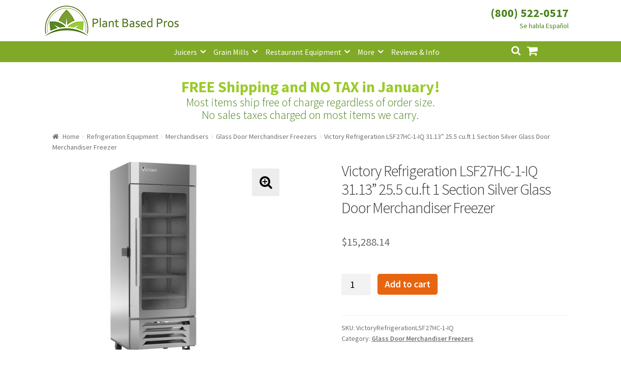

--- FILE ---
content_type: text/html; charset=UTF-8
request_url: https://www.plantbasedpros.com/product/victory-refrigeration-lsf27hc-1-iq-31-13-25-5-cu-ft-1-section-silver-glass-door-merchandiser-freezer/
body_size: 15265
content:
<!doctype html><html lang="en-US"><head><meta charset="UTF-8"><meta name="viewport" content="width=device-width, initial-scale=1, maximum-scale=1.0, user-scalable=no"><link rel="profile" href="http://gmpg.org/xfn/11"><link rel="pingback" href="https://www.plantbasedpros.com/xmlrpc.php"> <script async src="//181845.tctm.co/t.js"></script>  <script async src="https://www.googletagmanager.com/gtag/js?id=AW-835895321"></script> <script>window.dataLayer = window.dataLayer || [];
  function gtag(){dataLayer.push(arguments);}
  gtag('js', new Date());

  gtag('config', 'AW-835895321');</script> <script>gtag('event', 'page_view', {
    'send_to': 'AW-835895321',
    'value': 'replace with value',
    'items': [{
      'id': 'replace with value',
      'google_business_vertical': 'retail'
    }]
  });</script>  <script async src="https://www.googletagmanager.com/gtag/js?id=UA-102825889-1"></script> <script>window.dataLayer = window.dataLayer || [];
  function gtag(){dataLayer.push(arguments);}
  gtag('js', new Date());

  gtag('config', 'UA-102825889-1');</script> <meta name='robots' content='index, follow, max-image-preview:large, max-snippet:-1, max-video-preview:-1' /><link media="all" href="https://www.plantbasedpros.com/wp-content/cache/autoptimize/css/autoptimize_d66dc3c22c0eeb9765d83839bfa56412.css" rel="stylesheet"><title>Victory Refrigeration LSF27HC-1-IQ 31.13&#039;&#039; 25.5 cu.ft 1 Section Silver Glass Door Merchandiser Freezer - Plant Based Pros</title><meta name="description" content="UltaSpec Series merchandiser freezer, Reach-in, one-section, self-contained refrigeration, 25.5 cu. ft. capacity, (1) full height hinged glass door, (5)" /><link rel="canonical" href="https://www.plantbasedpros.com/product/victory-refrigeration-lsf27hc-1-iq-31-13-25-5-cu-ft-1-section-silver-glass-door-merchandiser-freezer/" /><meta property="og:locale" content="en_US" /><meta property="og:type" content="article" /><meta property="og:title" content="Victory Refrigeration LSF27HC-1-IQ 31.13&#039;&#039; 25.5 cu.ft 1 Section Silver Glass Door Merchandiser Freezer - Plant Based Pros" /><meta property="og:description" content="UltaSpec Series merchandiser freezer, Reach-in, one-section, self-contained refrigeration, 25.5 cu. ft. capacity, (1) full height hinged glass door, (5)" /><meta property="og:url" content="https://www.plantbasedpros.com/product/victory-refrigeration-lsf27hc-1-iq-31-13-25-5-cu-ft-1-section-silver-glass-door-merchandiser-freezer/" /><meta property="og:site_name" content="Plant Based Pros" /><meta property="article:modified_time" content="2022-08-18T17:05:24+00:00" /><meta property="og:image" content="https://www.plantbasedpros.com/wp-content/uploads/2022/04/victory-refrigeration-lsf27hc-1-iq-31.13-25.5-cu.ft-1-section-silver-glass-door-merchandiser-freezer.jpg" /><meta property="og:image:width" content="600" /><meta property="og:image:height" content="600" /><meta property="og:image:type" content="image/jpeg" /><meta name="twitter:card" content="summary_large_image" /> <script type="application/ld+json" class="yoast-schema-graph">{"@context":"https://schema.org","@graph":[{"@type":"WebPage","@id":"https://www.plantbasedpros.com/product/victory-refrigeration-lsf27hc-1-iq-31-13-25-5-cu-ft-1-section-silver-glass-door-merchandiser-freezer/","url":"https://www.plantbasedpros.com/product/victory-refrigeration-lsf27hc-1-iq-31-13-25-5-cu-ft-1-section-silver-glass-door-merchandiser-freezer/","name":"Victory Refrigeration LSF27HC-1-IQ 31.13'' 25.5 cu.ft 1 Section Silver Glass Door Merchandiser Freezer - Plant Based Pros","isPartOf":{"@id":"https://www.plantbasedpros.com/#website"},"primaryImageOfPage":{"@id":"https://www.plantbasedpros.com/product/victory-refrigeration-lsf27hc-1-iq-31-13-25-5-cu-ft-1-section-silver-glass-door-merchandiser-freezer/#primaryimage"},"image":{"@id":"https://www.plantbasedpros.com/product/victory-refrigeration-lsf27hc-1-iq-31-13-25-5-cu-ft-1-section-silver-glass-door-merchandiser-freezer/#primaryimage"},"thumbnailUrl":"https://www.plantbasedpros.com/wp-content/uploads/2022/04/victory-refrigeration-lsf27hc-1-iq-31.13-25.5-cu.ft-1-section-silver-glass-door-merchandiser-freezer.jpg","datePublished":"2022-04-16T21:10:26+00:00","dateModified":"2022-08-18T17:05:24+00:00","description":"UltaSpec Series merchandiser freezer, Reach-in, one-section, self-contained refrigeration, 25.5 cu. ft. capacity, (1) full height hinged glass door, (5)","breadcrumb":{"@id":"https://www.plantbasedpros.com/product/victory-refrigeration-lsf27hc-1-iq-31-13-25-5-cu-ft-1-section-silver-glass-door-merchandiser-freezer/#breadcrumb"},"inLanguage":"en-US","potentialAction":[{"@type":"ReadAction","target":["https://www.plantbasedpros.com/product/victory-refrigeration-lsf27hc-1-iq-31-13-25-5-cu-ft-1-section-silver-glass-door-merchandiser-freezer/"]}]},{"@type":"ImageObject","inLanguage":"en-US","@id":"https://www.plantbasedpros.com/product/victory-refrigeration-lsf27hc-1-iq-31-13-25-5-cu-ft-1-section-silver-glass-door-merchandiser-freezer/#primaryimage","url":"https://www.plantbasedpros.com/wp-content/uploads/2022/04/victory-refrigeration-lsf27hc-1-iq-31.13-25.5-cu.ft-1-section-silver-glass-door-merchandiser-freezer.jpg","contentUrl":"https://www.plantbasedpros.com/wp-content/uploads/2022/04/victory-refrigeration-lsf27hc-1-iq-31.13-25.5-cu.ft-1-section-silver-glass-door-merchandiser-freezer.jpg","width":600,"height":600},{"@type":"BreadcrumbList","@id":"https://www.plantbasedpros.com/product/victory-refrigeration-lsf27hc-1-iq-31-13-25-5-cu-ft-1-section-silver-glass-door-merchandiser-freezer/#breadcrumb","itemListElement":[{"@type":"ListItem","position":1,"name":"Home","item":"https://www.plantbasedpros.com/"},{"@type":"ListItem","position":2,"name":"Shop","item":"https://www.plantbasedpros.com/shop/"},{"@type":"ListItem","position":3,"name":"Victory Refrigeration LSF27HC-1-IQ 31.13&#8221; 25.5 cu.ft 1 Section Silver Glass Door Merchandiser Freezer"}]},{"@type":"WebSite","@id":"https://www.plantbasedpros.com/#website","url":"https://www.plantbasedpros.com/","name":"Plant Based Pros","description":"High Quality Kitchen Appliances","publisher":{"@id":"https://www.plantbasedpros.com/#organization"},"potentialAction":[{"@type":"SearchAction","target":{"@type":"EntryPoint","urlTemplate":"https://www.plantbasedpros.com/?s={search_term_string}"},"query-input":{"@type":"PropertyValueSpecification","valueRequired":true,"valueName":"search_term_string"}}],"inLanguage":"en-US"},{"@type":"Organization","@id":"https://www.plantbasedpros.com/#organization","name":"Plant Based Pros","url":"https://www.plantbasedpros.com/","logo":{"@type":"ImageObject","inLanguage":"en-US","@id":"https://www.plantbasedpros.com/#/schema/logo/image/","url":"https://www.plantbasedpros.com/wp-content/uploads/2018/01/Logo-New-Small.jpg","contentUrl":"https://www.plantbasedpros.com/wp-content/uploads/2018/01/Logo-New-Small.jpg","width":470,"height":110,"caption":"Plant Based Pros"},"image":{"@id":"https://www.plantbasedpros.com/#/schema/logo/image/"}}]}</script> <link rel='dns-prefetch' href='//www.googletagmanager.com' /><link rel='dns-prefetch' href='//www.google.com' /><link rel='dns-prefetch' href='//fonts.googleapis.com' /><link rel="alternate" type="application/rss+xml" title="Plant Based Pros &raquo; Feed" href="https://www.plantbasedpros.com/feed/" /><link rel="alternate" type="application/rss+xml" title="Plant Based Pros &raquo; Comments Feed" href="https://www.plantbasedpros.com/comments/feed/" /><link rel="alternate" type="application/rss+xml" title="Plant Based Pros &raquo; Victory Refrigeration LSF27HC-1-IQ 31.13&#8221; 25.5 cu.ft 1 Section Silver Glass Door Merchandiser Freezer Comments Feed" href="https://www.plantbasedpros.com/product/victory-refrigeration-lsf27hc-1-iq-31-13-25-5-cu-ft-1-section-silver-glass-door-merchandiser-freezer/feed/" /><link rel='stylesheet' id='storefront-fonts-css' href='https://fonts.googleapis.com/css?family=Source+Sans+Pro:400,300,300italic,400italic,600,700,900&#038;subset=latin%2Clatin-ext' type='text/css' media='all' /> <script type="text/javascript" id="woocommerce-google-analytics-integration-gtag-js-after">/* Google Analytics for WooCommerce (gtag.js) */
					window.dataLayer = window.dataLayer || [];
					function gtag(){dataLayer.push(arguments);}
					// Set up default consent state.
					for ( const mode of [{"analytics_storage":"denied","ad_storage":"denied","ad_user_data":"denied","ad_personalization":"denied","region":["AT","BE","BG","HR","CY","CZ","DK","EE","FI","FR","DE","GR","HU","IS","IE","IT","LV","LI","LT","LU","MT","NL","NO","PL","PT","RO","SK","SI","ES","SE","GB","CH"]}] || [] ) {
						gtag( "consent", "default", { "wait_for_update": 500, ...mode } );
					}
					gtag("js", new Date());
					gtag("set", "developer_id.dOGY3NW", true);
					gtag("config", "UA-102825889-1", {"track_404":false,"allow_google_signals":true,"logged_in":false,"linker":{"domains":[],"allow_incoming":false},"custom_map":{"dimension1":"logged_in"}});</script> <script type="text/javascript" src="https://www.plantbasedpros.com/wp-includes/js/jquery/jquery.min.js" id="jquery-core-js"></script> <script type="text/javascript" src="https://www.google.com/recaptcha/api.js?hl=en_US" id="recaptcha-js" defer="defer" data-wp-strategy="defer"></script> <script type="text/javascript" id="wc-add-to-cart-js-extra">var wc_add_to_cart_params = {"ajax_url":"\/wp-admin\/admin-ajax.php","wc_ajax_url":"\/?wc-ajax=%%endpoint%%","i18n_view_cart":"View cart","cart_url":"https:\/\/www.plantbasedpros.com\/cart\/","is_cart":"","cart_redirect_after_add":"no"};</script> <script type="text/javascript" id="wc-single-product-js-extra">var wc_single_product_params = {"i18n_required_rating_text":"Please select a rating","i18n_rating_options":["1 of 5 stars","2 of 5 stars","3 of 5 stars","4 of 5 stars","5 of 5 stars"],"i18n_product_gallery_trigger_text":"View full-screen image gallery","review_rating_required":"yes","flexslider":{"rtl":false,"animation":"slide","smoothHeight":true,"directionNav":false,"controlNav":"thumbnails","slideshow":false,"animationSpeed":500,"animationLoop":false,"allowOneSlide":false},"zoom_enabled":"1","zoom_options":[],"photoswipe_enabled":"1","photoswipe_options":{"shareEl":false,"closeOnScroll":false,"history":false,"hideAnimationDuration":0,"showAnimationDuration":0},"flexslider_enabled":"1"};</script> <script type="text/javascript" id="woocommerce-js-extra">var woocommerce_params = {"ajax_url":"\/wp-admin\/admin-ajax.php","wc_ajax_url":"\/?wc-ajax=%%endpoint%%","i18n_password_show":"Show password","i18n_password_hide":"Hide password"};</script> <link rel="https://api.w.org/" href="https://www.plantbasedpros.com/wp-json/" /><link rel="alternate" title="JSON" type="application/json" href="https://www.plantbasedpros.com/wp-json/wp/v2/product/77412" /><link rel="EditURI" type="application/rsd+xml" title="RSD" href="https://www.plantbasedpros.com/xmlrpc.php?rsd" /><meta name="generator" content="WordPress 6.8.3" /><meta name="generator" content="WooCommerce 10.4.3" /><link rel='shortlink' href='https://www.plantbasedpros.com/?p=77412' /><link rel="alternate" title="oEmbed (JSON)" type="application/json+oembed" href="https://www.plantbasedpros.com/wp-json/oembed/1.0/embed?url=https%3A%2F%2Fwww.plantbasedpros.com%2Fproduct%2Fvictory-refrigeration-lsf27hc-1-iq-31-13-25-5-cu-ft-1-section-silver-glass-door-merchandiser-freezer%2F" /><link rel="alternate" title="oEmbed (XML)" type="text/xml+oembed" href="https://www.plantbasedpros.com/wp-json/oembed/1.0/embed?url=https%3A%2F%2Fwww.plantbasedpros.com%2Fproduct%2Fvictory-refrigeration-lsf27hc-1-iq-31-13-25-5-cu-ft-1-section-silver-glass-door-merchandiser-freezer%2F&#038;format=xml" /> <script>(function(w,d,t,r,u){var f,n,i;w[u]=w[u]||[],f=function(){var o={ti:"20262271"};o.q=w[u],w[u]=new UET(o),w[u].push("pageLoad")},n=d.createElement(t),n.src=r,n.async=1,n.onload=n.onreadystatechange=function(){var s=this.readyState;s&&s!=="loaded"&&s!=="complete"||(f(),n.onload=n.onreadystatechange=null)},i=d.getElementsByTagName(t)[0],i.parentNode.insertBefore(n,i)})(window,document,"script","//bat.bing.com/bat.js","uetq");
window.uetq = window.uetq || [];</script> <link rel="preload" href="https://www.plantbasedpros.com/wp-content/plugins/wordpress-popup/assets/hustle-ui/fonts/hustle-icons-font.woff2" as="font" type="font/woff2" crossorigin> <noscript><style>.woocommerce-product-gallery{ opacity: 1 !important; }</style></noscript><link rel="icon" href="https://www.plantbasedpros.com/wp-content/uploads/2017/10/cropped-Logo-D-150x150.jpg" sizes="32x32" /><link rel="icon" href="https://www.plantbasedpros.com/wp-content/uploads/2017/10/cropped-Logo-D-300x300.jpg" sizes="192x192" /><link rel="apple-touch-icon" href="https://www.plantbasedpros.com/wp-content/uploads/2017/10/cropped-Logo-D-180x180.jpg" /><meta name="msapplication-TileImage" content="https://www.plantbasedpros.com/wp-content/uploads/2017/10/cropped-Logo-D-300x300.jpg" /></head><body class="wp-singular product-template-default single single-product postid-77412 wp-custom-logo wp-theme-storefront wp-child-theme-storefront_child_pbp theme-storefront woocommerce woocommerce-page woocommerce-no-js storefront-full-width-content right-sidebar woocommerce-active"><div id="page" class="hfeed site"><header id="masthead" class="site-header" role="banner" style=""><div class="col-full"><div class="phone_number_blk"><div class="phone_number"><a href="tel:+18005220517">(800) 522-0517</a></div></div> <a class="skip-link screen-reader-text" href="#site-navigation">Skip to navigation</a> <a class="skip-link screen-reader-text" href="#content">Skip to content</a><div class="storefront-primary-navigation"><div class="site-branding"> <a href="https://www.plantbasedpros.com/" class="custom-logo-link" rel="home"><img width="470" height="110" src="https://www.plantbasedpros.com/wp-content/uploads/2018/01/Logo-New-Small.jpg" class="custom-logo" alt="Plant Based Pros" decoding="async" fetchpriority="high" srcset="https://www.plantbasedpros.com/wp-content/uploads/2018/01/Logo-New-Small.jpg 470w, https://www.plantbasedpros.com/wp-content/uploads/2018/01/Logo-New-Small-324x76.jpg 324w, https://www.plantbasedpros.com/wp-content/uploads/2018/01/Logo-New-Small-416x97.jpg 416w, https://www.plantbasedpros.com/wp-content/uploads/2018/01/Logo-New-Small-300x70.jpg 300w" sizes="(max-width: 470px) 100vw, 470px" /></a></div><nav id="site-navigation" class="main-navigation" role="navigation" aria-label="Primary Navigation"> <button class="menu-toggle" aria-controls="site-navigation" aria-expanded="false"><span>Menu</span></button><div class="primary-navigation"><ul id="menu-categories" class="menu"><li id="menu-item-782" class="menu-item menu-item-type-taxonomy menu-item-object-product_cat menu-item-has-children menu-item-782"><a href="https://www.plantbasedpros.com/product-category/juicers/">Juicers</a><ul class="sub-menu"><li id="menu-item-7571" class="menu-item menu-item-type-taxonomy menu-item-object-product_cat menu-item-7571"><a href="https://www.plantbasedpros.com/product-category/juicers/centrifugal-juicers/">Centrifugal Juicers</a></li><li id="menu-item-7572" class="menu-item menu-item-type-taxonomy menu-item-object-product_cat menu-item-7572"><a href="https://www.plantbasedpros.com/product-category/juicers/citrus-juicers/">Citrus Juicers</a></li><li id="menu-item-7570" class="menu-item menu-item-type-taxonomy menu-item-object-product_cat menu-item-7570"><a href="https://www.plantbasedpros.com/product-category/juicers/commercial-juicers/">Commercial Juicers</a></li><li id="menu-item-7567" class="menu-item menu-item-type-taxonomy menu-item-object-product_cat menu-item-7567"><a href="https://www.plantbasedpros.com/product-category/juicers/masticating-juicers/">Masticating Juicers</a></li><li id="menu-item-7568" class="menu-item menu-item-type-taxonomy menu-item-object-product_cat menu-item-7568"><a href="https://www.plantbasedpros.com/product-category/juicers/steam-juicers/">Steam Juicers</a></li><li id="menu-item-7569" class="menu-item menu-item-type-taxonomy menu-item-object-product_cat menu-item-7569"><a href="https://www.plantbasedpros.com/product-category/juicers/twin-gear-juicers/">Twin Gear Juicers</a></li><li id="menu-item-979" class="menu-item menu-item-type-taxonomy menu-item-object-product_cat menu-item-979"><a href="https://www.plantbasedpros.com/product-category/juicers/wheatgrass-juicers/">Wheatgrass Juicers</a></li><li id="menu-item-2130" class="menu-item menu-item-type-taxonomy menu-item-object-product_cat menu-item-2130"><a href="https://www.plantbasedpros.com/product-category/juicer-parts/">Juicer Parts</a></li></ul></li><li id="menu-item-2141" class="menu-item menu-item-type-taxonomy menu-item-object-product_cat menu-item-has-children menu-item-2141"><a href="https://www.plantbasedpros.com/product-category/grain-mills/">Grain Mills</a><ul class="sub-menu"><li id="menu-item-7584" class="menu-item menu-item-type-taxonomy menu-item-object-product_cat menu-item-7584"><a href="https://www.plantbasedpros.com/product-category/grain-mills/">Grain Mills</a></li></ul></li><li id="menu-item-7582" class="menu-item menu-item-type-taxonomy menu-item-object-product_cat menu-item-has-children menu-item-7582"><a href="https://www.plantbasedpros.com/product-category/commercial-machines/">Restaurant Equipment</a><ul class="sub-menu"><li id="menu-item-14401" class="menu-item menu-item-type-taxonomy menu-item-object-product_cat menu-item-14401"><a href="https://www.plantbasedpros.com/product-category/refrigeration-equipment/bar-refrigeration/back-bar/">Back Bar Coolers</a></li><li id="menu-item-7580" class="menu-item menu-item-type-taxonomy menu-item-object-product_cat menu-item-7580"><a href="https://www.plantbasedpros.com/product-category/food-preparation/commercial-blenders/">Commercial Blenders</a></li><li id="menu-item-7583" class="menu-item menu-item-type-taxonomy menu-item-object-product_cat menu-item-7583"><a href="https://www.plantbasedpros.com/product-category/food-preparation/commercial-food-processors/">Commercial Food Processors</a></li><li id="menu-item-7579" class="menu-item menu-item-type-taxonomy menu-item-object-product_cat menu-item-7579"><a href="https://www.plantbasedpros.com/product-category/juicers/commercial-juicers/">Commercial Juicers</a></li><li id="menu-item-14394" class="menu-item menu-item-type-taxonomy menu-item-object-product_cat menu-item-14394"><a href="https://www.plantbasedpros.com/product-category/commercial-machines/commercial-mills/">Commercial Mills</a></li><li id="menu-item-18391" class="menu-item menu-item-type-taxonomy menu-item-object-product_cat menu-item-has-children menu-item-18391"><a href="https://www.plantbasedpros.com/product-category/cooking-equipment/">Cooking Equipment</a><ul class="sub-menu"><li id="menu-item-23325" class="menu-item menu-item-type-taxonomy menu-item-object-product_cat menu-item-23325"><a href="https://www.plantbasedpros.com/product-category/cooking-equipment/commercial-grills/broilers/">Charbroilers</a></li><li id="menu-item-14517" class="menu-item menu-item-type-taxonomy menu-item-object-product_cat menu-item-14517"><a href="https://www.plantbasedpros.com/product-category/cooking-equipment/fryers/">Fryers</a></li><li id="menu-item-14518" class="menu-item menu-item-type-taxonomy menu-item-object-product_cat menu-item-14518"><a href="https://www.plantbasedpros.com/product-category/cooking-equipment/commercial-ranges/gas-ranges/">Gas Ranges</a></li><li id="menu-item-18395" class="menu-item menu-item-type-taxonomy menu-item-object-product_cat menu-item-18395"><a href="https://www.plantbasedpros.com/product-category/cooking-equipment/commercial-grills/griddles/">Griddles</a></li><li id="menu-item-18392" class="menu-item menu-item-type-taxonomy menu-item-object-product_cat menu-item-has-children menu-item-18392"><a href="https://www.plantbasedpros.com/product-category/cooking-equipment/ovens/">Ovens</a><ul class="sub-menu"><li id="menu-item-14516" class="menu-item menu-item-type-taxonomy menu-item-object-product_cat menu-item-14516"><a href="https://www.plantbasedpros.com/product-category/cooking-equipment/ovens/convection-ovens/">Convection Ovens</a></li><li id="menu-item-23344" class="menu-item menu-item-type-taxonomy menu-item-object-product_cat menu-item-23344"><a href="https://www.plantbasedpros.com/product-category/cooking-equipment/ovens/pizza-oven/">Pizza Ovens</a></li></ul></li></ul></li><li id="menu-item-14395" class="menu-item menu-item-type-taxonomy menu-item-object-product_cat menu-item-14395"><a href="https://www.plantbasedpros.com/product-category/dishwashers/">Dishwashers</a></li><li id="menu-item-14396" class="menu-item menu-item-type-taxonomy menu-item-object-product_cat menu-item-14396"><a href="https://www.plantbasedpros.com/product-category/food-display-and-merchandising/display-case/">Display Cases</a></li><li id="menu-item-14397" class="menu-item menu-item-type-taxonomy menu-item-object-product_cat menu-item-14397"><a href="https://www.plantbasedpros.com/product-category/refrigeration-equipment/prep-tables/">Refrigerated Prep Tables</a></li><li id="menu-item-13664" class="menu-item menu-item-type-taxonomy menu-item-object-product_cat current-product-ancestor menu-item-has-children menu-item-13664"><a href="https://www.plantbasedpros.com/product-category/refrigeration-equipment/">Refrigeration Equipment</a><ul class="sub-menu"><li id="menu-item-14402" class="menu-item menu-item-type-taxonomy menu-item-object-product_cat menu-item-14402"><a href="https://www.plantbasedpros.com/product-category/refrigeration-equipment/bar-refrigeration/beer-coolers/">Bottle Coolers</a></li><li id="menu-item-18412" class="menu-item menu-item-type-taxonomy menu-item-object-product_cat menu-item-18412"><a href="https://www.plantbasedpros.com/product-category/refrigeration-equipment/chef-bases/">Chef Bases</a></li><li id="menu-item-14403" class="menu-item menu-item-type-taxonomy menu-item-object-product_cat menu-item-14403"><a href="https://www.plantbasedpros.com/product-category/refrigeration-equipment/ice-makers/">Ice Machines</a></li><li id="menu-item-14404" class="menu-item menu-item-type-taxonomy menu-item-object-product_cat current-product-ancestor menu-item-14404"><a href="https://www.plantbasedpros.com/product-category/refrigeration-equipment/merchandisers/">Merchandisers</a></li><li id="menu-item-14515" class="menu-item menu-item-type-taxonomy menu-item-object-product_cat menu-item-14515"><a href="https://www.plantbasedpros.com/product-category/refrigeration-equipment/prep-tables/refrigerated-sandwich-salad-units/">Sandwich / Salad Preparation Refrigerators</a></li><li id="menu-item-14405" class="menu-item menu-item-type-taxonomy menu-item-object-product_cat menu-item-14405"><a href="https://www.plantbasedpros.com/product-category/refrigeration-equipment/reach-in-refrigeration/reach-in-freezer/">Reach-in Freezers</a></li><li id="menu-item-14406" class="menu-item menu-item-type-taxonomy menu-item-object-product_cat menu-item-14406"><a href="https://www.plantbasedpros.com/product-category/refrigeration-equipment/reach-in-refrigeration/reach-in-refrigerators/">Reach-in Refrigerators</a></li></ul></li><li id="menu-item-14398" class="menu-item menu-item-type-taxonomy menu-item-object-product_cat current_page_parent menu-item-14398"><a href="https://www.plantbasedpros.com/product-category/commercial-machines/shelving/">Shelving</a></li><li id="menu-item-14399" class="menu-item menu-item-type-taxonomy menu-item-object-product_cat menu-item-14399"><a href="https://www.plantbasedpros.com/product-category/commercial-machines/sinks/">Sinks</a></li></ul></li><li id="menu-item-1453" class="menu-item menu-item-type-custom menu-item-object-custom menu-item-has-children menu-item-1453"><a href="#">More</a><ul class="sub-menu"><li id="menu-item-775" class="menu-item menu-item-type-taxonomy menu-item-object-product_cat menu-item-has-children menu-item-775"><a href="https://www.plantbasedpros.com/product-category/food-preparation/blenders-mixers/">Blenders</a><ul class="sub-menu"><li id="menu-item-7573" class="menu-item menu-item-type-taxonomy menu-item-object-product_cat menu-item-7573"><a href="https://www.plantbasedpros.com/product-category/food-preparation/blenders-mixers/">Blenders &#038; Mixers</a></li><li id="menu-item-7574" class="menu-item menu-item-type-taxonomy menu-item-object-product_cat menu-item-7574"><a href="https://www.plantbasedpros.com/product-category/food-preparation/commercial-blenders/">Commercial Blenders</a></li><li id="menu-item-7578" class="menu-item menu-item-type-taxonomy menu-item-object-product_cat menu-item-7578"><a href="https://www.plantbasedpros.com/product-category/food-preparation/commercial-food-processors/">Commercial Food Processors</a></li><li id="menu-item-7577" class="menu-item menu-item-type-taxonomy menu-item-object-product_cat menu-item-7577"><a href="https://www.plantbasedpros.com/product-category/food-processors-slicers/">Food Processors</a></li><li id="menu-item-7575" class="menu-item menu-item-type-taxonomy menu-item-object-product_cat menu-item-7575"><a href="https://www.plantbasedpros.com/product-category/food-preparation/immersion-blenders/">Immersion Blenders</a></li></ul></li><li id="menu-item-10737" class="menu-item menu-item-type-taxonomy menu-item-object-product_cat menu-item-10737"><a href="https://www.plantbasedpros.com/product-category/brewing-equipment/">Brewing Equipment</a></li><li id="menu-item-13589" class="menu-item menu-item-type-taxonomy menu-item-object-product_tag menu-item-13589"><a href="https://www.plantbasedpros.com/product-tag/coffee/">Coffee</a></li><li id="menu-item-18393" class="menu-item menu-item-type-taxonomy menu-item-object-product_cat menu-item-18393"><a href="https://www.plantbasedpros.com/product-category/smallwares/cookware/">Cookware</a></li><li id="menu-item-779" class="menu-item menu-item-type-taxonomy menu-item-object-product_cat menu-item-779"><a href="https://www.plantbasedpros.com/product-category/dehydrators/">Dehydrators</a></li><li id="menu-item-776" class="menu-item menu-item-type-taxonomy menu-item-object-product_cat menu-item-776"><a href="https://www.plantbasedpros.com/product-category/canning-fermenting/">Fermenting</a></li><li id="menu-item-12620" class="menu-item menu-item-type-taxonomy menu-item-object-product_cat menu-item-12620"><a href="https://www.plantbasedpros.com/product-category/greenhouses/">Greenhouses</a></li><li id="menu-item-18394" class="menu-item menu-item-type-taxonomy menu-item-object-product_cat menu-item-18394"><a href="https://www.plantbasedpros.com/product-category/smallwares/kitchen-cutlery/">Kitchen Cutlery</a></li><li id="menu-item-1685" class="menu-item menu-item-type-taxonomy menu-item-object-product_cat menu-item-1685"><a href="https://www.plantbasedpros.com/product-category/sprouters/">Sprouters</a></li><li id="menu-item-13199" class="menu-item menu-item-type-taxonomy menu-item-object-product_cat menu-item-13199"><a href="https://www.plantbasedpros.com/product-category/steamers-cookers/">Steamers &#038; Cookers</a></li><li id="menu-item-1760" class="menu-item menu-item-type-taxonomy menu-item-object-product_cat menu-item-1760"><a href="https://www.plantbasedpros.com/product-category/water-distillers/">Water Distillers</a></li><li id="menu-item-2417" class="menu-item menu-item-type-taxonomy menu-item-object-product_cat menu-item-2417"><a href="https://www.plantbasedpros.com/product-category/water-filters/">Water Filters</a></li><li id="menu-item-1470" class="menu-item menu-item-type-taxonomy menu-item-object-product_cat menu-item-1470"><a href="https://www.plantbasedpros.com/product-category/water-ionizer/">Water Ionizers</a></li></ul></li><li id="menu-item-1138" class="menu-item menu-item-type-post_type menu-item-object-page menu-item-1138"><a href="https://www.plantbasedpros.com/blog/">Reviews &#038; Info</a></li></ul></div><div class="handheld-navigation"><ul id="menu-mobile" class="menu"><li id="menu-item-940" class="menu-item menu-item-type-custom menu-item-object-custom menu-item-home menu-item-940"><a href="https://www.plantbasedpros.com">Home</a></li><li id="menu-item-941" class="menu-item menu-item-type-taxonomy menu-item-object-product_cat menu-item-941"><a href="https://www.plantbasedpros.com/product-category/juicers/">Juicers</a></li><li id="menu-item-942" class="menu-item menu-item-type-taxonomy menu-item-object-product_cat menu-item-942"><a href="https://www.plantbasedpros.com/product-category/food-preparation/blenders-mixers/">Blenders</a></li><li id="menu-item-7528" class="menu-item menu-item-type-taxonomy menu-item-object-product_cat menu-item-7528"><a href="https://www.plantbasedpros.com/product-category/grain-mills/">Grain Mills</a></li><li id="menu-item-1761" class="menu-item menu-item-type-taxonomy menu-item-object-product_cat menu-item-1761"><a href="https://www.plantbasedpros.com/product-category/water-distillers/">Water Distillers</a></li><li id="menu-item-2416" class="menu-item menu-item-type-taxonomy menu-item-object-product_cat menu-item-2416"><a href="https://www.plantbasedpros.com/product-category/water-filters/">Water Filters</a></li><li id="menu-item-1651" class="menu-item menu-item-type-taxonomy menu-item-object-product_cat menu-item-1651"><a href="https://www.plantbasedpros.com/product-category/water-ionizer/">Water Ionizers</a></li><li id="menu-item-947" class="menu-item menu-item-type-post_type menu-item-object-page menu-item-947"><a href="https://www.plantbasedpros.com/blog/">Recipes &#038; Info</a></li><li id="menu-item-948" class="menu-item menu-item-type-post_type menu-item-object-page menu-item-has-children menu-item-948"><a href="https://www.plantbasedpros.com/about/">About Us</a><ul class="sub-menu"><li id="menu-item-951" class="menu-item menu-item-type-post_type menu-item-object-page menu-item-951"><a href="https://www.plantbasedpros.com/about/">About Us</a></li><li id="menu-item-949" class="menu-item menu-item-type-post_type menu-item-object-page menu-item-949"><a href="https://www.plantbasedpros.com/guarantee/">Shipping and Return Policy</a></li><li id="menu-item-950" class="menu-item menu-item-type-post_type menu-item-object-page menu-item-950"><a href="https://www.plantbasedpros.com/terms-and-conditions/">Terms and Conditions</a></li><li id="menu-item-1564" class="menu-item menu-item-type-post_type menu-item-object-page menu-item-1564"><a href="https://www.plantbasedpros.com/price-match-guarantee/">Price Match Guarantee</a></li></ul></li><li id="menu-item-952" class="menu-item menu-item-type-post_type menu-item-object-page menu-item-952"><a href="https://www.plantbasedpros.com/contact-us/">Contact</a></li><li id="menu-item-953" class="menu-item menu-item-type-post_type menu-item-object-page menu-item-953"><a href="https://www.plantbasedpros.com/my-account/">My Account</a></li></ul></div></nav><ul id="site-header-cart" class="site-header-cart menu"><li class=""> <a class="cart-contents" href="https://www.plantbasedpros.com/cart/" title="View your shopping cart"> <span class="amount">&#036;0.00</span> <span class="count">0 items</span> </a></li><li><div class="widget woocommerce widget_shopping_cart"><div class="widget_shopping_cart_content"></div></div></li></ul><div class="site-search"><div class="widget woocommerce widget_product_search"><form role="search" method="get" class="woocommerce-product-search" action="https://www.plantbasedpros.com/"> <label class="screen-reader-text" for="woocommerce-product-search-field-0">Search for:</label> <input type="search" id="woocommerce-product-search-field-0" class="search-field" placeholder="Search products&hellip;" value="" name="s" /> <button type="submit" value="Search" class="">Search</button> <input type="hidden" name="post_type" value="product" /></form></div></div></div></div></header><div class="m-t-2 p-l-1-max-sm p-r-1-max-sm m-t-1-max-sm shipping-message"><h2 class="text--center m-b-0"><a class="fw-700 brand-alt" href="https://www.plantbasedpros.com/guarantee">FREE Shipping and NO TAX in January!</a></h2><p class="text--center m-t-0 m-b-0 brand-primary text-grow-50 fw-100 line-grow-10">Most items ship free of charge regardless of order size. <br class="d-none-max-sm" />No sales taxes charged on most items we carry.</p></div><div id="content" class="site-content" tabindex="-1"><div class="col-full"><nav class="woocommerce-breadcrumb" aria-label="Breadcrumb"><a href="https://www.plantbasedpros.com">Home</a><span class="breadcrumb-separator"> / </span><a href="https://www.plantbasedpros.com/product-category/refrigeration-equipment/">Refrigeration Equipment</a><span class="breadcrumb-separator"> / </span><a href="https://www.plantbasedpros.com/product-category/refrigeration-equipment/merchandisers/">Merchandisers</a><span class="breadcrumb-separator"> / </span><a href="https://www.plantbasedpros.com/product-category/refrigeration-equipment/merchandisers/glass-door-merchandiser-freezers-merchandisers-refrigeration-equipment-commercial-machines/">Glass Door Merchandiser Freezers</a><span class="breadcrumb-separator"> / </span>Victory Refrigeration LSF27HC-1-IQ 31.13&#8221; 25.5 cu.ft 1 Section Silver Glass Door Merchandiser Freezer</nav><div class="woocommerce"></div><div id="primary" class="content-area"><main id="main" class="site-main" role="main"><div class="woocommerce-notices-wrapper"></div><div id="product-77412" class="product type-product post-77412 status-publish first instock product_cat-glass-door-merchandiser-freezers-merchandisers-refrigeration-equipment-commercial-machines product_cat-lift-gate product_cat-residential has-post-thumbnail taxable shipping-taxable purchasable product-type-simple"><div class="woocommerce-product-gallery woocommerce-product-gallery--with-images woocommerce-product-gallery--columns-5 images" data-columns="5" style="opacity: 0; transition: opacity .25s ease-in-out;"><div class="woocommerce-product-gallery__wrapper"><div data-thumb="https://www.plantbasedpros.com/wp-content/uploads/2022/04/victory-refrigeration-lsf27hc-1-iq-31.13-25.5-cu.ft-1-section-silver-glass-door-merchandiser-freezer-100x100.jpg" data-thumb-alt="Victory Refrigeration LSF27HC-1-IQ 31.13&#039;&#039; 25.5 cu.ft 1 Section Silver Glass Door Merchandiser Freezer" data-thumb-srcset="https://www.plantbasedpros.com/wp-content/uploads/2022/04/victory-refrigeration-lsf27hc-1-iq-31.13-25.5-cu.ft-1-section-silver-glass-door-merchandiser-freezer-100x100.jpg 100w, https://www.plantbasedpros.com/wp-content/uploads/2022/04/victory-refrigeration-lsf27hc-1-iq-31.13-25.5-cu.ft-1-section-silver-glass-door-merchandiser-freezer-300x300.jpg 300w, https://www.plantbasedpros.com/wp-content/uploads/2022/04/victory-refrigeration-lsf27hc-1-iq-31.13-25.5-cu.ft-1-section-silver-glass-door-merchandiser-freezer-150x150.jpg 150w, https://www.plantbasedpros.com/wp-content/uploads/2022/04/victory-refrigeration-lsf27hc-1-iq-31.13-25.5-cu.ft-1-section-silver-glass-door-merchandiser-freezer-324x324.jpg 324w, https://www.plantbasedpros.com/wp-content/uploads/2022/04/victory-refrigeration-lsf27hc-1-iq-31.13-25.5-cu.ft-1-section-silver-glass-door-merchandiser-freezer-416x416.jpg 416w, https://www.plantbasedpros.com/wp-content/uploads/2022/04/victory-refrigeration-lsf27hc-1-iq-31.13-25.5-cu.ft-1-section-silver-glass-door-merchandiser-freezer-60x60.jpg 60w, https://www.plantbasedpros.com/wp-content/uploads/2022/04/victory-refrigeration-lsf27hc-1-iq-31.13-25.5-cu.ft-1-section-silver-glass-door-merchandiser-freezer-90x90.jpg 90w, https://www.plantbasedpros.com/wp-content/uploads/2022/04/victory-refrigeration-lsf27hc-1-iq-31.13-25.5-cu.ft-1-section-silver-glass-door-merchandiser-freezer.jpg 600w"  data-thumb-sizes="(max-width: 100px) 100vw, 100px" class="woocommerce-product-gallery__image"><a href="https://www.plantbasedpros.com/wp-content/uploads/2022/04/victory-refrigeration-lsf27hc-1-iq-31.13-25.5-cu.ft-1-section-silver-glass-door-merchandiser-freezer.jpg"><img width="416" height="416" src="https://www.plantbasedpros.com/wp-content/uploads/2022/04/victory-refrigeration-lsf27hc-1-iq-31.13-25.5-cu.ft-1-section-silver-glass-door-merchandiser-freezer-416x416.jpg" class="wp-post-image" alt="Victory Refrigeration LSF27HC-1-IQ 31.13&#039;&#039; 25.5 cu.ft 1 Section Silver Glass Door Merchandiser Freezer" data-caption="" data-src="https://www.plantbasedpros.com/wp-content/uploads/2022/04/victory-refrigeration-lsf27hc-1-iq-31.13-25.5-cu.ft-1-section-silver-glass-door-merchandiser-freezer.jpg" data-large_image="https://www.plantbasedpros.com/wp-content/uploads/2022/04/victory-refrigeration-lsf27hc-1-iq-31.13-25.5-cu.ft-1-section-silver-glass-door-merchandiser-freezer.jpg" data-large_image_width="600" data-large_image_height="600" decoding="async" srcset="https://www.plantbasedpros.com/wp-content/uploads/2022/04/victory-refrigeration-lsf27hc-1-iq-31.13-25.5-cu.ft-1-section-silver-glass-door-merchandiser-freezer-416x416.jpg 416w, https://www.plantbasedpros.com/wp-content/uploads/2022/04/victory-refrigeration-lsf27hc-1-iq-31.13-25.5-cu.ft-1-section-silver-glass-door-merchandiser-freezer-300x300.jpg 300w, https://www.plantbasedpros.com/wp-content/uploads/2022/04/victory-refrigeration-lsf27hc-1-iq-31.13-25.5-cu.ft-1-section-silver-glass-door-merchandiser-freezer-150x150.jpg 150w, https://www.plantbasedpros.com/wp-content/uploads/2022/04/victory-refrigeration-lsf27hc-1-iq-31.13-25.5-cu.ft-1-section-silver-glass-door-merchandiser-freezer-324x324.jpg 324w, https://www.plantbasedpros.com/wp-content/uploads/2022/04/victory-refrigeration-lsf27hc-1-iq-31.13-25.5-cu.ft-1-section-silver-glass-door-merchandiser-freezer-100x100.jpg 100w, https://www.plantbasedpros.com/wp-content/uploads/2022/04/victory-refrigeration-lsf27hc-1-iq-31.13-25.5-cu.ft-1-section-silver-glass-door-merchandiser-freezer-60x60.jpg 60w, https://www.plantbasedpros.com/wp-content/uploads/2022/04/victory-refrigeration-lsf27hc-1-iq-31.13-25.5-cu.ft-1-section-silver-glass-door-merchandiser-freezer-90x90.jpg 90w, https://www.plantbasedpros.com/wp-content/uploads/2022/04/victory-refrigeration-lsf27hc-1-iq-31.13-25.5-cu.ft-1-section-silver-glass-door-merchandiser-freezer.jpg 600w" sizes="(max-width: 416px) 100vw, 416px" /></a></div></div></div><div class="summary entry-summary"><h1 class="product_title entry-title">Victory Refrigeration LSF27HC-1-IQ 31.13&#8221; 25.5 cu.ft 1 Section Silver Glass Door Merchandiser Freezer</h1><p class="price"><span class="woocommerce-Price-amount amount"><bdi><span class="woocommerce-Price-currencySymbol">&#36;</span>15,288.14</bdi></span></p><form class="cart" action="https://www.plantbasedpros.com/product/victory-refrigeration-lsf27hc-1-iq-31-13-25-5-cu-ft-1-section-silver-glass-door-merchandiser-freezer/" method="post" enctype='multipart/form-data'><div class="quantity"> <label class="screen-reader-text" for="quantity_697173479427a">Victory Refrigeration LSF27HC-1-IQ 31.13&#039;&#039; 25.5 cu.ft 1 Section Silver Glass Door Merchandiser Freezer quantity</label> <input
 type="number"
 id="quantity_697173479427a"
 class="input-text qty text"
 name="quantity"
 value="1"
 aria-label="Product quantity"
 min="1"
 step="1"
 placeholder=""
 inputmode="numeric"
 autocomplete="off"
 /></div> <button type="submit" name="add-to-cart" value="77412" class="single_add_to_cart_button button alt">Add to cart</button></form><div class="product_meta"> <span class="sku_wrapper">SKU: <span class="sku">VictoryRefrigerationLSF27HC-1-IQ</span></span> <span class="posted_in">Category: <a href="https://www.plantbasedpros.com/product-category/refrigeration-equipment/merchandisers/glass-door-merchandiser-freezers-merchandisers-refrigeration-equipment-commercial-machines/" rel="tag">Glass Door Merchandiser Freezers</a></span></div></div><div class="woocommerce-tabs wc-tabs-wrapper"><ul class="tabs wc-tabs" role="tablist"><li role="presentation" class="description_tab" id="tab-title-description"> <a href="#tab-description" role="tab" aria-controls="tab-description"> Description </a></li><li role="presentation" class="reviews_tab" id="tab-title-reviews"> <a href="#tab-reviews" role="tab" aria-controls="tab-reviews"> Reviews (0) </a></li></ul><div class="woocommerce-Tabs-panel woocommerce-Tabs-panel--description panel entry-content wc-tab" id="tab-description" role="tabpanel" aria-labelledby="tab-title-description"><h2>Description</h2><div class="product-details"><div class="extra-block">UltaSpec Series merchandiser freezer, Reach-in, one-section, self-contained refrigeration, 25.5 cu. ft. capacity, (1) full height hinged glass door, (5) epoxy coated shelves, stainless steel exterior, aluminum interior, electronic lock, standard depth cabinet, electronic LED lighting, expansion valve technology, Magnetic door gasket with 2 year warranty, stainless steel breakers, bottom mounted compressor, 3/4 HP, cULus, UL EPH Classified, UL-Sanitation, MADE IN USA</div></div><h3>Documents:</h3><ul><li><a href="https://magento.restaurantandmore.com/wp-content/uploads/2022/02/victory-refrigeration-lsf27hc-1-iq.specsheet.pdf">Spec Sheet</a></li></div><div class="woocommerce-Tabs-panel woocommerce-Tabs-panel--reviews panel entry-content wc-tab" id="tab-reviews" role="tabpanel" aria-labelledby="tab-title-reviews"><div id="reviews" class="woocommerce-Reviews"><div id="comments"><h2 class="woocommerce-Reviews-title"> Reviews</h2><p class="woocommerce-noreviews">There are no reviews yet.</p></div><div id="review_form_wrapper"><div id="review_form"><div id="respond" class="comment-respond"> <span id="reply-title" class="comment-reply-title" role="heading" aria-level="3">Be the first to review &ldquo;Victory Refrigeration LSF27HC-1-IQ 31.13&#8221; 25.5 cu.ft 1 Section Silver Glass Door Merchandiser Freezer&rdquo; <small><a rel="nofollow" id="cancel-comment-reply-link" href="/product/victory-refrigeration-lsf27hc-1-iq-31-13-25-5-cu-ft-1-section-silver-glass-door-merchandiser-freezer/#respond" style="display:none;">Cancel reply</a></small></span><form action="https://www.plantbasedpros.com/wp-comments-post.php" method="post" id="commentform" class="comment-form"><p class="comment-notes"><span id="email-notes">Your email address will not be published.</span> <span class="required-field-message">Required fields are marked <span class="required">*</span></span></p><div class="comment-form-rating"><label for="rating" id="comment-form-rating-label">Your rating&nbsp;<span class="required">*</span></label><select name="rating" id="rating" required><option value="">Rate&hellip;</option><option value="5">Perfect</option><option value="4">Good</option><option value="3">Average</option><option value="2">Not that bad</option><option value="1">Very poor</option> </select></div><p class="comment-form-comment"><label for="comment">Your review&nbsp;<span class="required">*</span></label><textarea id="comment" name="comment" cols="45" rows="8" required></textarea></p><p class="comment-form-author"><label for="author">Name&nbsp;<span class="required">*</span></label><input id="author" name="author" type="text" autocomplete="name" value="" size="30" required /></p><p class="comment-form-email"><label for="email">Email&nbsp;<span class="required">*</span></label><input id="email" name="email" type="email" autocomplete="email" value="" size="30" required /></p><p class="form-submit"><input name="submit" type="submit" id="submit" class="submit" value="Submit" /> <input type='hidden' name='comment_post_ID' value='77412' id='comment_post_ID' /> <input type='hidden' name='comment_parent' id='comment_parent' value='0' /></p><p style="display: none;"><input type="hidden" id="akismet_comment_nonce" name="akismet_comment_nonce" value="119e2f7d2d" /></p><p style="display: none !important;" class="akismet-fields-container" data-prefix="ak_"><label>&#916;<textarea name="ak_hp_textarea" cols="45" rows="8" maxlength="100"></textarea></label><input type="hidden" id="ak_js_1" name="ak_js" value="81"/><script>document.getElementById( "ak_js_1" ).setAttribute( "value", ( new Date() ).getTime() );</script></p></form></div></div></div><div class="clear"></div></div></div></div><section class="related products"><h2>Related products</h2><ul class="products columns-3"><li class="product type-product post-68460 status-publish first instock product_cat-lift-gate product_cat-residential product_cat-greenhouses has-post-thumbnail taxable shipping-taxable purchasable product-type-simple"> <a href="https://www.plantbasedpros.com/product/monticello-greenhouse-growers-black-12-bk/" class="woocommerce-LoopProduct-link woocommerce-loop-product__link"><img width="324" height="324" src="https://www.plantbasedpros.com/wp-content/uploads/2022/01/1-1-324x324.jpg" class="attachment-woocommerce_thumbnail size-woocommerce_thumbnail" alt="Monticello Greenhouse Growers Black MONT-12-BK-GROWERS" decoding="async" loading="lazy" srcset="https://www.plantbasedpros.com/wp-content/uploads/2022/01/1-1-324x324.jpg 324w, https://www.plantbasedpros.com/wp-content/uploads/2022/01/1-1-300x300.jpg 300w, https://www.plantbasedpros.com/wp-content/uploads/2022/01/1-1-150x150.jpg 150w, https://www.plantbasedpros.com/wp-content/uploads/2022/01/1-1-768x768.jpg 768w, https://www.plantbasedpros.com/wp-content/uploads/2022/01/1-1-416x416.jpg 416w, https://www.plantbasedpros.com/wp-content/uploads/2022/01/1-1-100x100.jpg 100w, https://www.plantbasedpros.com/wp-content/uploads/2022/01/1-1-60x60.jpg 60w, https://www.plantbasedpros.com/wp-content/uploads/2022/01/1-1-90x90.jpg 90w, https://www.plantbasedpros.com/wp-content/uploads/2022/01/1-1.jpg 1000w" sizes="auto, (max-width: 324px) 100vw, 324px" /><h2 class="woocommerce-loop-product__title">Monticello Greenhouse Growers Black MONT-12-BK-GROWERS</h2> <span class="price"><span class="woocommerce-Price-amount amount"><bdi><span class="woocommerce-Price-currencySymbol">&#36;</span>7,099.99</bdi></span></span> </a><a href="/product/victory-refrigeration-lsf27hc-1-iq-31-13-25-5-cu-ft-1-section-silver-glass-door-merchandiser-freezer/?add-to-cart=68460" aria-describedby="woocommerce_loop_add_to_cart_link_describedby_68460" data-quantity="1" class="button product_type_simple add_to_cart_button ajax_add_to_cart" data-product_id="68460" data-product_sku="" aria-label="Add to cart: &ldquo;Monticello Greenhouse Growers Black MONT-12-BK-GROWERS&rdquo;" rel="nofollow" data-success_message="&ldquo;Monticello Greenhouse Growers Black MONT-12-BK-GROWERS&rdquo; has been added to your cart" role="button">Add to cart</a> <span id="woocommerce_loop_add_to_cart_link_describedby_68460" class="screen-reader-text"> </span></li><li class="product type-product post-126561 status-publish instock product_cat-lift-gate product_cat-worktop-refrigerator-refrigeration-equipment-commercial-machines has-post-thumbnail taxable shipping-taxable purchasable product-type-simple"> <a href="https://www.plantbasedpros.com/product/continental-refrigerator-ra43nbs-43-extra-deep-worktop-refrigerator-with-backsplash-12-cu-ft/" class="woocommerce-LoopProduct-link woocommerce-loop-product__link"><img width="324" height="324" src="https://www.plantbasedpros.com/wp-content/uploads/2024/06/RA43NBS-324x324.jpg" class="attachment-woocommerce_thumbnail size-woocommerce_thumbnail" alt="Continental Refrigerator RA43NBS 43&quot; Extra-Deep Worktop Refrigerator with Backsplash - 12 cu. ft." decoding="async" loading="lazy" srcset="https://www.plantbasedpros.com/wp-content/uploads/2024/06/RA43NBS-324x324.jpg 324w, https://www.plantbasedpros.com/wp-content/uploads/2024/06/RA43NBS-300x300.jpg 300w, https://www.plantbasedpros.com/wp-content/uploads/2024/06/RA43NBS-150x150.jpg 150w, https://www.plantbasedpros.com/wp-content/uploads/2024/06/RA43NBS-768x768.jpg 768w, https://www.plantbasedpros.com/wp-content/uploads/2024/06/RA43NBS-416x416.jpg 416w, https://www.plantbasedpros.com/wp-content/uploads/2024/06/RA43NBS-100x100.jpg 100w, https://www.plantbasedpros.com/wp-content/uploads/2024/06/RA43NBS.jpg 1000w" sizes="auto, (max-width: 324px) 100vw, 324px" /><h2 class="woocommerce-loop-product__title">Continental Refrigerator RA43NBS 43&#8243; Extra-Deep Worktop Refrigerator with Backsplash &#8211; 12 cu. ft.</h2> <span class="price"><span class="woocommerce-Price-amount amount"><bdi><span class="woocommerce-Price-currencySymbol">&#36;</span>4,564.42</bdi></span></span> </a><a href="/product/victory-refrigeration-lsf27hc-1-iq-31-13-25-5-cu-ft-1-section-silver-glass-door-merchandiser-freezer/?add-to-cart=126561" aria-describedby="woocommerce_loop_add_to_cart_link_describedby_126561" data-quantity="1" class="button product_type_simple add_to_cart_button ajax_add_to_cart" data-product_id="126561" data-product_sku="" aria-label="Add to cart: &ldquo;Continental Refrigerator RA43NBS 43&quot; Extra-Deep Worktop Refrigerator with Backsplash - 12 cu. ft.&rdquo;" rel="nofollow" data-success_message="&ldquo;Continental Refrigerator RA43NBS 43&quot; Extra-Deep Worktop Refrigerator with Backsplash - 12 cu. ft.&rdquo; has been added to your cart" role="button">Add to cart</a> <span id="woocommerce_loop_add_to_cart_link_describedby_126561" class="screen-reader-text"> </span></li><li class="product type-product post-121975 status-publish last instock product_cat-lift-gate product_cat-milk-coolers-refrigeration-equipment-commercial-machines product_cat-residential has-post-thumbnail taxable shipping-taxable purchasable product-type-simple"> <a href="https://www.plantbasedpros.com/product/turbo-air-tmkc-34-2-ws-n6-super-deluxe-34-dual-sided-white-milk-cooler/" class="woocommerce-LoopProduct-link woocommerce-loop-product__link"><img width="324" height="324" src="https://www.plantbasedpros.com/wp-content/uploads/2023/08/2091209-324x324.jpg" class="attachment-woocommerce_thumbnail size-woocommerce_thumbnail" alt="Turbo Air TMKC-34-2-WS-N6 Super Deluxe 34&quot; Dual Sided White Milk Cooler" decoding="async" loading="lazy" srcset="https://www.plantbasedpros.com/wp-content/uploads/2023/08/2091209-324x324.jpg 324w, https://www.plantbasedpros.com/wp-content/uploads/2023/08/2091209-300x300.jpg 300w, https://www.plantbasedpros.com/wp-content/uploads/2023/08/2091209-150x150.jpg 150w, https://www.plantbasedpros.com/wp-content/uploads/2023/08/2091209-416x416.jpg 416w, https://www.plantbasedpros.com/wp-content/uploads/2023/08/2091209-100x100.jpg 100w, https://www.plantbasedpros.com/wp-content/uploads/2023/08/2091209.jpg 600w" sizes="auto, (max-width: 324px) 100vw, 324px" /><h2 class="woocommerce-loop-product__title">Turbo Air TMKC-34-2-WS-N6 Super Deluxe 34&#8243; Dual Sided White Milk Cooler</h2> <span class="price"><span class="woocommerce-Price-amount amount"><bdi><span class="woocommerce-Price-currencySymbol">&#36;</span>3,567.30</bdi></span></span> </a><a href="/product/victory-refrigeration-lsf27hc-1-iq-31-13-25-5-cu-ft-1-section-silver-glass-door-merchandiser-freezer/?add-to-cart=121975" aria-describedby="woocommerce_loop_add_to_cart_link_describedby_121975" data-quantity="1" class="button product_type_simple add_to_cart_button ajax_add_to_cart" data-product_id="121975" data-product_sku="" aria-label="Add to cart: &ldquo;Turbo Air TMKC-34-2-WS-N6 Super Deluxe 34&quot; Dual Sided White Milk Cooler&rdquo;" rel="nofollow" data-success_message="&ldquo;Turbo Air TMKC-34-2-WS-N6 Super Deluxe 34&quot; Dual Sided White Milk Cooler&rdquo; has been added to your cart" role="button">Add to cart</a> <span id="woocommerce_loop_add_to_cart_link_describedby_121975" class="screen-reader-text"> </span></li></ul></section></div></main></div></div></div><footer id="colophon" class="site-footer" role="contentinfo"><div class="col-full"><div class="footer-widgets row-1 col-3 fix"><div class="block footer-widget-1"><div id="custom_html-5" class="widget_text widget widget_custom_html"><div class="textwidget custom-html-widget"><a href="https://www.plantbasedpros.com/blog/">Reviews and Info</a><br> <a href="https://www.plantbasedpros.com/about/">About Us</a><br> <a href="https://www.plantbasedpros.com/giving-back/">Giving Back</a><br> <a href="https://www.plantbasedpros.com/guarantee/">Shipping and Return Policy</a><br> <a href="https://www.plantbasedpros.com/financing-options/">Financing Options</a><br> <a href="https://www.plantbasedpros.com/terms-and-conditions/">Terms and Conditions</a><br> <a href="https://www.plantbasedpros.com/contact-us/">Contact Us</a><br> <a href="https://www.plantbasedpros.com/price-match-guarantee/">Price Match Guarantee</a><br> <a href="https://www.plantbasedpros.com/my-account/">My Account</a></div></div></div><div class="block footer-widget-2"><div id="custom_html-9" class="widget_text widget widget_custom_html"><span class="gamma widget-title">Contact Info</span><div class="textwidget custom-html-widget"><div class="header-contact-details" style="text-align: left;"><i class="fa fa-phone" style="color: #3ea031;"></i><a href="tel:800-522-0517"> 800-522-0517</a></div></div></div><div id="custom_html-11" class="widget_text widget widget_custom_html"><div class="textwidget custom-html-widget"><a href="https://www.facebook.com/plantbasedpros/"></a> <a href="https://www.instagram.com/plant.based.pros/"> </a> &nbsp; <a href="https://twitter.com/plantbasedpros"></a> <a href="https://www.pinterest.com/plantbasedpros/"></a></div></div></div><div class="block footer-widget-3"><div id="media_image-3" class="widget widget_media_image"><img width="228" height="32" src="https://www.plantbasedpros.com/wp-content/uploads/2018/01/Cards-New.png" class="image wp-image-1066  attachment-full size-full" alt="Accepted Cards" style="max-width: 100%; height: auto;" decoding="async" loading="lazy" /></div><div id="custom_html-8" class="widget_text widget widget_custom_html"><div class="textwidget custom-html-widget"><a href="https://www.paypal.com/webapps/mpp/paypal-popup" target="_blank"> <img width="185" height="60" alt="Secured by PayPal" border="0" align="center"  src="https://www.plantbasedpros.com/wp-content/uploads/2018/02/Plant-Based-Pros-Paypal.png"/> </a></div></div><div id="custom_html-7" class="widget_text widget widget_custom_html"><div class="textwidget custom-html-widget"><script src="https://cdn.ywxi.net/js/inline.js?w=90"></script> </div></div></div></div><div class="site-info"> &copy; Plant Based Pros 2026 <br /> <a href="https://woocommerce.com" target="_blank" title="WooCommerce - The Best eCommerce Platform for WordPress" rel="author">Built with Storefront &amp; WooCommerce</a></div><div class="storefront-handheld-footer-bar"><ul class="columns-3"><li class="my-account"> <a href="https://www.plantbasedpros.com/my-account/">My Account</a></li><li class="search"> <a href="">Search</a><div class="site-search"><div class="widget woocommerce widget_product_search"><form role="search" method="get" class="woocommerce-product-search" action="https://www.plantbasedpros.com/"> <label class="screen-reader-text" for="woocommerce-product-search-field-1">Search for:</label> <input type="search" id="woocommerce-product-search-field-1" class="search-field" placeholder="Search products&hellip;" value="" name="s" /> <button type="submit" value="Search" class="">Search</button> <input type="hidden" name="post_type" value="product" /></form></div></div></li><li class="cart"> <a class="footer-cart-contents" href="https://www.plantbasedpros.com/cart/" title="View your shopping cart"> <span class="count">0</span> </a></li></ul></div></div></footer></div> <script type="speculationrules">{"prefetch":[{"source":"document","where":{"and":[{"href_matches":"\/*"},{"not":{"href_matches":["\/wp-*.php","\/wp-admin\/*","\/wp-content\/uploads\/*","\/wp-content\/*","\/wp-content\/plugins\/*","\/wp-content\/themes\/storefront_child_pbp\/*","\/wp-content\/themes\/storefront\/*","\/*\\?(.+)"]}},{"not":{"selector_matches":"a[rel~=\"nofollow\"]"}},{"not":{"selector_matches":".no-prefetch, .no-prefetch a"}}]},"eagerness":"conservative"}]}</script>  <script id="tawk-script" type="text/javascript">var Tawk_API = Tawk_API || {};
var Tawk_LoadStart=new Date();
(function(){
	var s1 = document.createElement( 'script' ),s0=document.getElementsByTagName( 'script' )[0];
	s1.async = true;
	s1.src = 'https://embed.tawk.to/5a40fb54f4461b0b4ef8a8d5/default';
	s1.charset = 'UTF-8';
	s1.setAttribute( 'crossorigin','*' );
	s0.parentNode.insertBefore( s1, s0 );
})();</script>  <script type="importmap" id="wp-importmap">{"imports":{"@klarna\/interoperability_token":"https:\/\/www.plantbasedpros.com\/wp-content\/plugins\/klarna-payments-for-woocommerce\/assets\/js\/klarna-interoperability-token.js?ver=4.6.1","@klarna\/websdk_v2":"https:\/\/js.klarna.com\/web-sdk\/v2\/klarna.mjs"}}</script> <script type="module" src="https://www.plantbasedpros.com/wp-content/plugins/klarna-payments-for-woocommerce/dependencies/krokedil/klarna-onsite-messaging/src/assets/js/klarna-onsite-messaging.js?ver=2.0.0" id="@klarna/onsite_messaging-js-module"></script> <link rel="modulepreload" href="https://www.plantbasedpros.com/wp-content/plugins/klarna-payments-for-woocommerce/assets/js/klarna-interoperability-token.js?ver=4.6.1" id="@klarna/interoperability_token-js-modulepreload"><link rel="modulepreload" href="https://js.klarna.com/web-sdk/v2/klarna.mjs" id="@klarna/websdk_v2-js-modulepreload"><script type="application/json" id="wp-script-module-data-@klarna/onsite_messaging">{"client_id":"","ajaxurl":"https://www.plantbasedpros.com/wp-admin/admin-ajax.php","get_cart_total_url":"/?wc-ajax=kosm_get_cart_total"}</script> <script type="application/json" id="wp-script-module-data-@klarna/interoperability_token">{"client_id":"","token":null,"data":null,"send_data":false,"ajax":{"token_url":"/?wc-ajax=kp_wc_set_interoperability_token","token_nonce":"4666a02d1e","data_url":"/?wc-ajax=kp_wc_get_interoperability_data","data_nonce":"396603c867"}}</script> <script type="application/ld+json">{"@context":"https://schema.org/","@graph":[{"@context":"https://schema.org/","@type":"BreadcrumbList","itemListElement":[{"@type":"ListItem","position":1,"item":{"name":"Home","@id":"https://www.plantbasedpros.com"}},{"@type":"ListItem","position":2,"item":{"name":"Refrigeration Equipment","@id":"https://www.plantbasedpros.com/product-category/refrigeration-equipment/"}},{"@type":"ListItem","position":3,"item":{"name":"Merchandisers","@id":"https://www.plantbasedpros.com/product-category/refrigeration-equipment/merchandisers/"}},{"@type":"ListItem","position":4,"item":{"name":"Glass Door Merchandiser Freezers","@id":"https://www.plantbasedpros.com/product-category/refrigeration-equipment/merchandisers/glass-door-merchandiser-freezers-merchandisers-refrigeration-equipment-commercial-machines/"}},{"@type":"ListItem","position":5,"item":{"name":"Victory Refrigeration LSF27HC-1-IQ 31.13&amp;#8221; 25.5 cu.ft 1 Section Silver Glass Door Merchandiser Freezer","@id":"https://www.plantbasedpros.com/product/victory-refrigeration-lsf27hc-1-iq-31-13-25-5-cu-ft-1-section-silver-glass-door-merchandiser-freezer/"}}]},{"@context":"https://schema.org/","@type":"Product","@id":"https://www.plantbasedpros.com/product/victory-refrigeration-lsf27hc-1-iq-31-13-25-5-cu-ft-1-section-silver-glass-door-merchandiser-freezer/#product","name":"Victory Refrigeration LSF27HC-1-IQ 31.13'' 25.5 cu.ft 1 Section Silver Glass Door Merchandiser Freezer","url":"https://www.plantbasedpros.com/product/victory-refrigeration-lsf27hc-1-iq-31-13-25-5-cu-ft-1-section-silver-glass-door-merchandiser-freezer/","description":"UltaSpec Series merchandiser freezer, Reach-in, one-section, self-contained refrigeration, 25.5 cu. ft. capacity, (1) full height hinged glass door, (5) epoxy coated shelves, stainless steel exterior, aluminum interior, electronic lock, standard depth cabinet, electronic LED lighting, expansion valve technology, Magnetic door gasket with 2 year warranty, stainless steel breakers, bottom mounted compressor, 3/4 HP, cULus, UL EPH Classified, UL-Sanitation, MADE IN USADocuments:Spec Sheet","image":"https://www.plantbasedpros.com/wp-content/uploads/2022/04/victory-refrigeration-lsf27hc-1-iq-31.13-25.5-cu.ft-1-section-silver-glass-door-merchandiser-freezer.jpg","sku":"VictoryRefrigerationLSF27HC-1-IQ","offers":[{"@type":"Offer","priceSpecification":[{"@type":"UnitPriceSpecification","price":"15288.14","priceCurrency":"USD","valueAddedTaxIncluded":false,"validThrough":"2027-12-31"}],"priceValidUntil":"2027-12-31","availability":"https://schema.org/InStock","url":"https://www.plantbasedpros.com/product/victory-refrigeration-lsf27hc-1-iq-31-13-25-5-cu-ft-1-section-silver-glass-door-merchandiser-freezer/","seller":{"@type":"Organization","name":"Plant Based Pros","url":"https://www.plantbasedpros.com"}}]}]}</script> <div id="photoswipe-fullscreen-dialog" class="pswp" tabindex="-1" role="dialog" aria-modal="true" aria-hidden="true" aria-label="Full screen image"><div class="pswp__bg"></div><div class="pswp__scroll-wrap"><div class="pswp__container"><div class="pswp__item"></div><div class="pswp__item"></div><div class="pswp__item"></div></div><div class="pswp__ui pswp__ui--hidden"><div class="pswp__top-bar"><div class="pswp__counter"></div> <button class="pswp__button pswp__button--zoom" aria-label="Zoom in/out"></button> <button class="pswp__button pswp__button--fs" aria-label="Toggle fullscreen"></button> <button class="pswp__button pswp__button--share" aria-label="Share"></button> <button class="pswp__button pswp__button--close" aria-label="Close (Esc)"></button><div class="pswp__preloader"><div class="pswp__preloader__icn"><div class="pswp__preloader__cut"><div class="pswp__preloader__donut"></div></div></div></div></div><div class="pswp__share-modal pswp__share-modal--hidden pswp__single-tap"><div class="pswp__share-tooltip"></div></div> <button class="pswp__button pswp__button--arrow--left" aria-label="Previous (arrow left)"></button> <button class="pswp__button pswp__button--arrow--right" aria-label="Next (arrow right)"></button><div class="pswp__caption"><div class="pswp__caption__center"></div></div></div></div></div> <script type='text/javascript'>(function () {
			var c = document.body.className;
			c = c.replace(/woocommerce-no-js/, 'woocommerce-js');
			document.body.className = c;
		})();</script> <link rel='stylesheet' id='hustle-fonts-css' href='https://fonts.bunny.net/css?family=Open+Sans%3Aregular%2C700%2Cbold&#038;display=swap&#038;ver=1.0' type='text/css' media='all' /> <script type="text/javascript" src="https://www.googletagmanager.com/gtag/js?id=UA-102825889-1" id="google-tag-manager-js" data-wp-strategy="async"></script> <script type="text/javascript" src="https://www.plantbasedpros.com/wp-includes/js/dist/hooks.min.js" id="wp-hooks-js"></script> <script type="text/javascript" src="https://www.plantbasedpros.com/wp-includes/js/dist/i18n.min.js" id="wp-i18n-js"></script> <script type="text/javascript" id="wp-i18n-js-after">wp.i18n.setLocaleData( { 'text direction\u0004ltr': [ 'ltr' ] } );</script> <script type="text/javascript" id="contact-form-7-js-before">var wpcf7 = {
    "api": {
        "root": "https:\/\/www.plantbasedpros.com\/wp-json\/",
        "namespace": "contact-form-7\/v1"
    }
};</script> <script type="text/javascript" id="hui_scripts-js-extra">var hustleSettings = {"mobile_breakpoint":"782"};</script> <script type="text/javascript" id="hustle_front-js-extra">var Modules = [{"settings":{"auto_close_success_message":"0","triggers":{"trigger":["time"],"on_time_delay":"3","on_time_unit":"seconds","on_scroll":"scrolled","on_scroll_page_percent":20,"on_scroll_css_selector":"","enable_on_click_element":"1","on_click_element":"","enable_on_click_shortcode":"1","on_exit_intent_per_session":"1","on_exit_intent_delayed_time":"0","on_exit_intent_delayed_unit":"seconds","on_adblock_delay":"0","on_adblock_delay_unit":"seconds"},"animation_in":"no_animation","animation_out":"no_animation","after_close":"keep_show","expiration":"365","expiration_unit":"days","after_optin_expiration":365,"after_optin_expiration_unit":"days","after_cta_expiration":365,"after_cta2_expiration":365,"after_cta_expiration_unit":"days","after_cta2_expiration_unit":"days","on_submit":"default","on_submit_delay":"5","on_submit_delay_unit":"seconds","close_cta":"0","close_cta_time":"0","close_cta_unit":"seconds","hide_after_cta":"keep_show","hide_after_cta2":"keep_show","hide_after_subscription":"keep_show","is_schedule":"0","schedule":{"not_schedule_start":"1","start_date":"01\/23\/2026","start_hour":"12","start_minute":"00","start_meridiem_offset":"am","not_schedule_end":"1","end_date":"01\/29\/2026","end_hour":"11","end_minute":"59","end_meridiem_offset":"pm","active_days":"all","week_days":[],"is_active_all_day":"1","day_start_hour":"00","day_start_minute":"00","day_start_meridiem_offset":"am","day_end_hour":"11","day_end_minute":"59","day_end_meridiem_offset":"pm","time_to_use":"server","custom_timezone":"UTC"},"after_close_trigger":["click_close_icon"],"allow_scroll_page":"0","not_close_on_background_click":"0","after_content_enabled":"false","widget_enabled":"false","shortcode_enabled":"true","close_on_background_click":"1"},"module_id":"3","blog_id":"1","module_name":"Embed Discount","module_type":"embedded","active":"1","module_mode":"optin"}];
var incOpt = {"conditional_tags":{"is_single":true,"is_singular":true,"is_tag":false,"is_category":false,"is_author":false,"is_date":false,"is_post_type_archive":false,"is_404":false,"is_front_page":false,"is_search":false,"is_product_tag":false,"is_product_category":false,"is_shop":false,"is_woocommerce":true,"is_checkout":false,"is_cart":false,"is_account_page":false,"order-received":false},"is_admin":"","real_page_id":"","thereferrer":"","actual_url":"www.plantbasedpros.com\/product\/victory-refrigeration-lsf27hc-1-iq-31-13-25-5-cu-ft-1-section-silver-glass-door-merchandiser-freezer\/","full_actual_url":"https:\/\/www.plantbasedpros.com\/product\/victory-refrigeration-lsf27hc-1-iq-31-13-25-5-cu-ft-1-section-silver-glass-door-merchandiser-freezer\/","native_share_enpoints":{"facebook":"https:\/\/www.facebook.com\/sharer\/sharer.php?u=https%3A%2F%2Fwww.plantbasedpros.com%2Fproduct%2Fvictory-refrigeration-lsf27hc-1-iq-31-13-25-5-cu-ft-1-section-silver-glass-door-merchandiser-freezer","twitter":"https:\/\/twitter.com\/intent\/tweet?url=https%3A%2F%2Fwww.plantbasedpros.com%2Fproduct%2Fvictory-refrigeration-lsf27hc-1-iq-31-13-25-5-cu-ft-1-section-silver-glass-door-merchandiser-freezer&text=Victory%20Refrigeration%20LSF27HC-1-IQ%2031.13%E2%80%9D%2025.5%20cu.ft%201%20Section%20Silver%20Glass%20Door%20Merchandiser%20Freezer","pinterest":"https:\/\/www.pinterest.com\/pin\/create\/button\/?url=https%3A%2F%2Fwww.plantbasedpros.com%2Fproduct%2Fvictory-refrigeration-lsf27hc-1-iq-31-13-25-5-cu-ft-1-section-silver-glass-door-merchandiser-freezer","reddit":"https:\/\/www.reddit.com\/submit?url=https%3A%2F%2Fwww.plantbasedpros.com%2Fproduct%2Fvictory-refrigeration-lsf27hc-1-iq-31-13-25-5-cu-ft-1-section-silver-glass-door-merchandiser-freezer","linkedin":"https:\/\/www.linkedin.com\/shareArticle?mini=true&url=https%3A%2F%2Fwww.plantbasedpros.com%2Fproduct%2Fvictory-refrigeration-lsf27hc-1-iq-31-13-25-5-cu-ft-1-section-silver-glass-door-merchandiser-freezer","vkontakte":"https:\/\/vk.com\/share.php?url=https%3A%2F%2Fwww.plantbasedpros.com%2Fproduct%2Fvictory-refrigeration-lsf27hc-1-iq-31-13-25-5-cu-ft-1-section-silver-glass-door-merchandiser-freezer","whatsapp":"https:\/\/api.whatsapp.com\/send?text=https%3A%2F%2Fwww.plantbasedpros.com%2Fproduct%2Fvictory-refrigeration-lsf27hc-1-iq-31-13-25-5-cu-ft-1-section-silver-glass-door-merchandiser-freezer","email":"mailto:?subject=Victory%20Refrigeration%20LSF27HC-1-IQ%2031.13%E2%80%9D%2025.5%20cu.ft%201%20Section%20Silver%20Glass%20Door%20Merchandiser%20Freezer&body=https%3A%2F%2Fwww.plantbasedpros.com%2Fproduct%2Fvictory-refrigeration-lsf27hc-1-iq-31-13-25-5-cu-ft-1-section-silver-glass-door-merchandiser-freezer"},"ajaxurl":"https:\/\/www.plantbasedpros.com\/wp-admin\/admin-ajax.php","page_id":"77412","page_slug":"product-victory-refrigeration-lsf27hc-1-iq-31-13-25-5-cu-ft-1-section-silver-glass-door-merchandiser-freezer","is_upfront":"","script_delay":"3000","display_check_nonce":"2f8c9e895b","conversion_nonce":"aaceb96a62"};</script> <script type="text/javascript" id="wc-order-attribution-js-extra">var wc_order_attribution = {"params":{"lifetime":1.0e-5,"session":30,"base64":false,"ajaxurl":"https:\/\/www.plantbasedpros.com\/wp-admin\/admin-ajax.php","prefix":"wc_order_attribution_","allowTracking":true},"fields":{"source_type":"current.typ","referrer":"current_add.rf","utm_campaign":"current.cmp","utm_source":"current.src","utm_medium":"current.mdm","utm_content":"current.cnt","utm_id":"current.id","utm_term":"current.trm","utm_source_platform":"current.plt","utm_creative_format":"current.fmt","utm_marketing_tactic":"current.tct","session_entry":"current_add.ep","session_start_time":"current_add.fd","session_pages":"session.pgs","session_count":"udata.vst","user_agent":"udata.uag"}};</script> <script type="text/javascript" id="sv-wc-payment-gateway-payment-form-v5_15_10-js-extra">var sv_wc_payment_gateway_payment_form_params = {"order_button_text":"Place order","card_number_missing":"Card number is missing","card_number_invalid":"Card number is invalid","card_number_digits_invalid":"Card number is invalid (only digits allowed)","card_number_length_invalid":"Card number is invalid (wrong length)","card_type_invalid":"Card is invalid","card_type_invalid_specific_type":"{card_type} card is invalid","cvv_missing":"Card security code is missing","cvv_digits_invalid":"Card security code is invalid (only digits are allowed)","cvv_length_invalid":"Card security code is invalid (must be 3 or 4 digits)","card_exp_date_invalid":"Card expiration date is invalid","check_number_digits_invalid":"Check Number is invalid (only digits are allowed)","check_number_missing":"Check Number is missing","drivers_license_state_missing":"Driver's license state is missing","drivers_license_number_missing":"Driver's license number is missing","drivers_license_number_invalid":"Driver's license number is invalid","account_number_missing":"Account Number is missing","account_number_invalid":"Account Number is invalid (only digits are allowed)","account_number_length_invalid":"Account Number is invalid (must be between 5 and 17 digits)","routing_number_missing":"Routing Number is missing","routing_number_digits_invalid":"Routing Number is invalid (only digits are allowed)","routing_number_length_invalid":"Routing Number is invalid (must be 9 digits)","first_name_unsupported_characters":"First name contains unsupported characters","last_name_unsupported_characters":"Last name contains unsupported characters"};</script> <script type="text/javascript" src="https://www.google.com/recaptcha/api.js?render=6LdCZBonAAAAAFfKRwi-KblxMrjL8dux_tAiYSI6&amp;ver=3.0" id="google-recaptcha-js"></script> <script type="text/javascript" src="https://www.plantbasedpros.com/wp-includes/js/dist/vendor/wp-polyfill.min.js" id="wp-polyfill-js"></script> <script type="text/javascript" id="wpcf7-recaptcha-js-before">var wpcf7_recaptcha = {
    "sitekey": "6LdCZBonAAAAAFfKRwi-KblxMrjL8dux_tAiYSI6",
    "actions": {
        "homepage": "homepage",
        "contactform": "contactform"
    }
};</script> <script type="text/javascript" id="wc-cart-fragments-js-extra">var wc_cart_fragments_params = {"ajax_url":"\/wp-admin\/admin-ajax.php","wc_ajax_url":"\/?wc-ajax=%%endpoint%%","cart_hash_key":"wc_cart_hash_465b54368efec6b6d65ec5eb0b3335d2","fragment_name":"wc_fragments_465b54368efec6b6d65ec5eb0b3335d2","request_timeout":"5000"};</script> <script type="text/javascript" id="woocommerce-google-analytics-integration-data-js-after">window.ga4w = { data: {"cart":{"items":[],"coupons":[],"totals":{"currency_code":"USD","total_price":0,"currency_minor_unit":2}},"product":{"id":77412,"name":"Victory Refrigeration LSF27HC-1-IQ 31.13'' 25.5 cu.ft 1 Section Silver Glass Door Merchandiser Freezer","categories":[{"name":"Glass Door Merchandiser Freezers"},{"name":"Lift Gate"},{"name":"Residential"}],"prices":{"price":1528814,"currency_minor_unit":2},"extensions":{"woocommerce_google_analytics_integration":{"identifier":"77412"}}},"products":[{"id":68460,"name":"Monticello Greenhouse Growers Black MONT-12-BK-GROWERS","categories":[{"name":"Lift Gate"},{"name":"Residential"},{"name":"Greenhouses"}],"prices":{"price":709999,"currency_minor_unit":2},"extensions":{"woocommerce_google_analytics_integration":{"identifier":"68460"}}},{"id":126561,"name":"Continental Refrigerator RA43NBS 43\" Extra-Deep Worktop Refrigerator with Backsplash - 12 cu. ft.","categories":[{"name":"Lift Gate"},{"name":"Worktop Refrigerator"}],"prices":{"price":456442,"currency_minor_unit":2},"extensions":{"woocommerce_google_analytics_integration":{"identifier":"126561"}}},{"id":121975,"name":"Turbo Air TMKC-34-2-WS-N6 Super Deluxe 34\" Dual Sided White Milk Cooler","categories":[{"name":"Lift Gate"},{"name":"Milk Coolers"},{"name":"Residential"}],"prices":{"price":356730,"currency_minor_unit":2},"extensions":{"woocommerce_google_analytics_integration":{"identifier":"121975"}}}],"events":["view_item_list","view_item"]}, settings: {"tracker_function_name":"gtag","events":["purchase","add_to_cart","remove_from_cart","view_item_list","select_content","view_item","begin_checkout"],"identifier":null,"currency":{"decimalSeparator":".","thousandSeparator":",","precision":2}} }; document.dispatchEvent(new Event("ga4w:ready"));</script> <script type="text/javascript">jQuery(document).ready(function($){
		if($('.quantity').length >0)
		{
			var val=''; var step='';	
			$('.quantity').on('click', '.plus', function(e) {
				$input = $(this).prev('input.qty');
				val = parseInt($input.val());
				step = $input.attr('step');
				step = 'undefined' !== typeof(step) ? parseInt(step) : 1;
				$input.val( val + step ).change();
			});
			$('.quantity').on('click', '.minus', 
				function(e) {
				$input = $(this).next('input.qty');
				val = parseInt($input.val());
				step = $input.attr('step');
				step = 'undefined' !== typeof(step) ? parseInt(step) : 1;
				if (val > 1) {
					$input.val( val - step ).change();
				} 
			});
		}
});</script> <script defer src="https://www.plantbasedpros.com/wp-content/cache/autoptimize/js/autoptimize_8ce27a56348602c08e6abb4db0d5608a.js"></script></body></html>

--- FILE ---
content_type: text/html; charset=utf-8
request_url: https://www.google.com/recaptcha/api2/anchor?ar=1&k=6LdCZBonAAAAAFfKRwi-KblxMrjL8dux_tAiYSI6&co=aHR0cHM6Ly93d3cucGxhbnRiYXNlZHByb3MuY29tOjQ0Mw..&hl=en&v=PoyoqOPhxBO7pBk68S4YbpHZ&size=invisible&anchor-ms=20000&execute-ms=30000&cb=iogyqjlizv0z
body_size: 48816
content:
<!DOCTYPE HTML><html dir="ltr" lang="en"><head><meta http-equiv="Content-Type" content="text/html; charset=UTF-8">
<meta http-equiv="X-UA-Compatible" content="IE=edge">
<title>reCAPTCHA</title>
<style type="text/css">
/* cyrillic-ext */
@font-face {
  font-family: 'Roboto';
  font-style: normal;
  font-weight: 400;
  font-stretch: 100%;
  src: url(//fonts.gstatic.com/s/roboto/v48/KFO7CnqEu92Fr1ME7kSn66aGLdTylUAMa3GUBHMdazTgWw.woff2) format('woff2');
  unicode-range: U+0460-052F, U+1C80-1C8A, U+20B4, U+2DE0-2DFF, U+A640-A69F, U+FE2E-FE2F;
}
/* cyrillic */
@font-face {
  font-family: 'Roboto';
  font-style: normal;
  font-weight: 400;
  font-stretch: 100%;
  src: url(//fonts.gstatic.com/s/roboto/v48/KFO7CnqEu92Fr1ME7kSn66aGLdTylUAMa3iUBHMdazTgWw.woff2) format('woff2');
  unicode-range: U+0301, U+0400-045F, U+0490-0491, U+04B0-04B1, U+2116;
}
/* greek-ext */
@font-face {
  font-family: 'Roboto';
  font-style: normal;
  font-weight: 400;
  font-stretch: 100%;
  src: url(//fonts.gstatic.com/s/roboto/v48/KFO7CnqEu92Fr1ME7kSn66aGLdTylUAMa3CUBHMdazTgWw.woff2) format('woff2');
  unicode-range: U+1F00-1FFF;
}
/* greek */
@font-face {
  font-family: 'Roboto';
  font-style: normal;
  font-weight: 400;
  font-stretch: 100%;
  src: url(//fonts.gstatic.com/s/roboto/v48/KFO7CnqEu92Fr1ME7kSn66aGLdTylUAMa3-UBHMdazTgWw.woff2) format('woff2');
  unicode-range: U+0370-0377, U+037A-037F, U+0384-038A, U+038C, U+038E-03A1, U+03A3-03FF;
}
/* math */
@font-face {
  font-family: 'Roboto';
  font-style: normal;
  font-weight: 400;
  font-stretch: 100%;
  src: url(//fonts.gstatic.com/s/roboto/v48/KFO7CnqEu92Fr1ME7kSn66aGLdTylUAMawCUBHMdazTgWw.woff2) format('woff2');
  unicode-range: U+0302-0303, U+0305, U+0307-0308, U+0310, U+0312, U+0315, U+031A, U+0326-0327, U+032C, U+032F-0330, U+0332-0333, U+0338, U+033A, U+0346, U+034D, U+0391-03A1, U+03A3-03A9, U+03B1-03C9, U+03D1, U+03D5-03D6, U+03F0-03F1, U+03F4-03F5, U+2016-2017, U+2034-2038, U+203C, U+2040, U+2043, U+2047, U+2050, U+2057, U+205F, U+2070-2071, U+2074-208E, U+2090-209C, U+20D0-20DC, U+20E1, U+20E5-20EF, U+2100-2112, U+2114-2115, U+2117-2121, U+2123-214F, U+2190, U+2192, U+2194-21AE, U+21B0-21E5, U+21F1-21F2, U+21F4-2211, U+2213-2214, U+2216-22FF, U+2308-230B, U+2310, U+2319, U+231C-2321, U+2336-237A, U+237C, U+2395, U+239B-23B7, U+23D0, U+23DC-23E1, U+2474-2475, U+25AF, U+25B3, U+25B7, U+25BD, U+25C1, U+25CA, U+25CC, U+25FB, U+266D-266F, U+27C0-27FF, U+2900-2AFF, U+2B0E-2B11, U+2B30-2B4C, U+2BFE, U+3030, U+FF5B, U+FF5D, U+1D400-1D7FF, U+1EE00-1EEFF;
}
/* symbols */
@font-face {
  font-family: 'Roboto';
  font-style: normal;
  font-weight: 400;
  font-stretch: 100%;
  src: url(//fonts.gstatic.com/s/roboto/v48/KFO7CnqEu92Fr1ME7kSn66aGLdTylUAMaxKUBHMdazTgWw.woff2) format('woff2');
  unicode-range: U+0001-000C, U+000E-001F, U+007F-009F, U+20DD-20E0, U+20E2-20E4, U+2150-218F, U+2190, U+2192, U+2194-2199, U+21AF, U+21E6-21F0, U+21F3, U+2218-2219, U+2299, U+22C4-22C6, U+2300-243F, U+2440-244A, U+2460-24FF, U+25A0-27BF, U+2800-28FF, U+2921-2922, U+2981, U+29BF, U+29EB, U+2B00-2BFF, U+4DC0-4DFF, U+FFF9-FFFB, U+10140-1018E, U+10190-1019C, U+101A0, U+101D0-101FD, U+102E0-102FB, U+10E60-10E7E, U+1D2C0-1D2D3, U+1D2E0-1D37F, U+1F000-1F0FF, U+1F100-1F1AD, U+1F1E6-1F1FF, U+1F30D-1F30F, U+1F315, U+1F31C, U+1F31E, U+1F320-1F32C, U+1F336, U+1F378, U+1F37D, U+1F382, U+1F393-1F39F, U+1F3A7-1F3A8, U+1F3AC-1F3AF, U+1F3C2, U+1F3C4-1F3C6, U+1F3CA-1F3CE, U+1F3D4-1F3E0, U+1F3ED, U+1F3F1-1F3F3, U+1F3F5-1F3F7, U+1F408, U+1F415, U+1F41F, U+1F426, U+1F43F, U+1F441-1F442, U+1F444, U+1F446-1F449, U+1F44C-1F44E, U+1F453, U+1F46A, U+1F47D, U+1F4A3, U+1F4B0, U+1F4B3, U+1F4B9, U+1F4BB, U+1F4BF, U+1F4C8-1F4CB, U+1F4D6, U+1F4DA, U+1F4DF, U+1F4E3-1F4E6, U+1F4EA-1F4ED, U+1F4F7, U+1F4F9-1F4FB, U+1F4FD-1F4FE, U+1F503, U+1F507-1F50B, U+1F50D, U+1F512-1F513, U+1F53E-1F54A, U+1F54F-1F5FA, U+1F610, U+1F650-1F67F, U+1F687, U+1F68D, U+1F691, U+1F694, U+1F698, U+1F6AD, U+1F6B2, U+1F6B9-1F6BA, U+1F6BC, U+1F6C6-1F6CF, U+1F6D3-1F6D7, U+1F6E0-1F6EA, U+1F6F0-1F6F3, U+1F6F7-1F6FC, U+1F700-1F7FF, U+1F800-1F80B, U+1F810-1F847, U+1F850-1F859, U+1F860-1F887, U+1F890-1F8AD, U+1F8B0-1F8BB, U+1F8C0-1F8C1, U+1F900-1F90B, U+1F93B, U+1F946, U+1F984, U+1F996, U+1F9E9, U+1FA00-1FA6F, U+1FA70-1FA7C, U+1FA80-1FA89, U+1FA8F-1FAC6, U+1FACE-1FADC, U+1FADF-1FAE9, U+1FAF0-1FAF8, U+1FB00-1FBFF;
}
/* vietnamese */
@font-face {
  font-family: 'Roboto';
  font-style: normal;
  font-weight: 400;
  font-stretch: 100%;
  src: url(//fonts.gstatic.com/s/roboto/v48/KFO7CnqEu92Fr1ME7kSn66aGLdTylUAMa3OUBHMdazTgWw.woff2) format('woff2');
  unicode-range: U+0102-0103, U+0110-0111, U+0128-0129, U+0168-0169, U+01A0-01A1, U+01AF-01B0, U+0300-0301, U+0303-0304, U+0308-0309, U+0323, U+0329, U+1EA0-1EF9, U+20AB;
}
/* latin-ext */
@font-face {
  font-family: 'Roboto';
  font-style: normal;
  font-weight: 400;
  font-stretch: 100%;
  src: url(//fonts.gstatic.com/s/roboto/v48/KFO7CnqEu92Fr1ME7kSn66aGLdTylUAMa3KUBHMdazTgWw.woff2) format('woff2');
  unicode-range: U+0100-02BA, U+02BD-02C5, U+02C7-02CC, U+02CE-02D7, U+02DD-02FF, U+0304, U+0308, U+0329, U+1D00-1DBF, U+1E00-1E9F, U+1EF2-1EFF, U+2020, U+20A0-20AB, U+20AD-20C0, U+2113, U+2C60-2C7F, U+A720-A7FF;
}
/* latin */
@font-face {
  font-family: 'Roboto';
  font-style: normal;
  font-weight: 400;
  font-stretch: 100%;
  src: url(//fonts.gstatic.com/s/roboto/v48/KFO7CnqEu92Fr1ME7kSn66aGLdTylUAMa3yUBHMdazQ.woff2) format('woff2');
  unicode-range: U+0000-00FF, U+0131, U+0152-0153, U+02BB-02BC, U+02C6, U+02DA, U+02DC, U+0304, U+0308, U+0329, U+2000-206F, U+20AC, U+2122, U+2191, U+2193, U+2212, U+2215, U+FEFF, U+FFFD;
}
/* cyrillic-ext */
@font-face {
  font-family: 'Roboto';
  font-style: normal;
  font-weight: 500;
  font-stretch: 100%;
  src: url(//fonts.gstatic.com/s/roboto/v48/KFO7CnqEu92Fr1ME7kSn66aGLdTylUAMa3GUBHMdazTgWw.woff2) format('woff2');
  unicode-range: U+0460-052F, U+1C80-1C8A, U+20B4, U+2DE0-2DFF, U+A640-A69F, U+FE2E-FE2F;
}
/* cyrillic */
@font-face {
  font-family: 'Roboto';
  font-style: normal;
  font-weight: 500;
  font-stretch: 100%;
  src: url(//fonts.gstatic.com/s/roboto/v48/KFO7CnqEu92Fr1ME7kSn66aGLdTylUAMa3iUBHMdazTgWw.woff2) format('woff2');
  unicode-range: U+0301, U+0400-045F, U+0490-0491, U+04B0-04B1, U+2116;
}
/* greek-ext */
@font-face {
  font-family: 'Roboto';
  font-style: normal;
  font-weight: 500;
  font-stretch: 100%;
  src: url(//fonts.gstatic.com/s/roboto/v48/KFO7CnqEu92Fr1ME7kSn66aGLdTylUAMa3CUBHMdazTgWw.woff2) format('woff2');
  unicode-range: U+1F00-1FFF;
}
/* greek */
@font-face {
  font-family: 'Roboto';
  font-style: normal;
  font-weight: 500;
  font-stretch: 100%;
  src: url(//fonts.gstatic.com/s/roboto/v48/KFO7CnqEu92Fr1ME7kSn66aGLdTylUAMa3-UBHMdazTgWw.woff2) format('woff2');
  unicode-range: U+0370-0377, U+037A-037F, U+0384-038A, U+038C, U+038E-03A1, U+03A3-03FF;
}
/* math */
@font-face {
  font-family: 'Roboto';
  font-style: normal;
  font-weight: 500;
  font-stretch: 100%;
  src: url(//fonts.gstatic.com/s/roboto/v48/KFO7CnqEu92Fr1ME7kSn66aGLdTylUAMawCUBHMdazTgWw.woff2) format('woff2');
  unicode-range: U+0302-0303, U+0305, U+0307-0308, U+0310, U+0312, U+0315, U+031A, U+0326-0327, U+032C, U+032F-0330, U+0332-0333, U+0338, U+033A, U+0346, U+034D, U+0391-03A1, U+03A3-03A9, U+03B1-03C9, U+03D1, U+03D5-03D6, U+03F0-03F1, U+03F4-03F5, U+2016-2017, U+2034-2038, U+203C, U+2040, U+2043, U+2047, U+2050, U+2057, U+205F, U+2070-2071, U+2074-208E, U+2090-209C, U+20D0-20DC, U+20E1, U+20E5-20EF, U+2100-2112, U+2114-2115, U+2117-2121, U+2123-214F, U+2190, U+2192, U+2194-21AE, U+21B0-21E5, U+21F1-21F2, U+21F4-2211, U+2213-2214, U+2216-22FF, U+2308-230B, U+2310, U+2319, U+231C-2321, U+2336-237A, U+237C, U+2395, U+239B-23B7, U+23D0, U+23DC-23E1, U+2474-2475, U+25AF, U+25B3, U+25B7, U+25BD, U+25C1, U+25CA, U+25CC, U+25FB, U+266D-266F, U+27C0-27FF, U+2900-2AFF, U+2B0E-2B11, U+2B30-2B4C, U+2BFE, U+3030, U+FF5B, U+FF5D, U+1D400-1D7FF, U+1EE00-1EEFF;
}
/* symbols */
@font-face {
  font-family: 'Roboto';
  font-style: normal;
  font-weight: 500;
  font-stretch: 100%;
  src: url(//fonts.gstatic.com/s/roboto/v48/KFO7CnqEu92Fr1ME7kSn66aGLdTylUAMaxKUBHMdazTgWw.woff2) format('woff2');
  unicode-range: U+0001-000C, U+000E-001F, U+007F-009F, U+20DD-20E0, U+20E2-20E4, U+2150-218F, U+2190, U+2192, U+2194-2199, U+21AF, U+21E6-21F0, U+21F3, U+2218-2219, U+2299, U+22C4-22C6, U+2300-243F, U+2440-244A, U+2460-24FF, U+25A0-27BF, U+2800-28FF, U+2921-2922, U+2981, U+29BF, U+29EB, U+2B00-2BFF, U+4DC0-4DFF, U+FFF9-FFFB, U+10140-1018E, U+10190-1019C, U+101A0, U+101D0-101FD, U+102E0-102FB, U+10E60-10E7E, U+1D2C0-1D2D3, U+1D2E0-1D37F, U+1F000-1F0FF, U+1F100-1F1AD, U+1F1E6-1F1FF, U+1F30D-1F30F, U+1F315, U+1F31C, U+1F31E, U+1F320-1F32C, U+1F336, U+1F378, U+1F37D, U+1F382, U+1F393-1F39F, U+1F3A7-1F3A8, U+1F3AC-1F3AF, U+1F3C2, U+1F3C4-1F3C6, U+1F3CA-1F3CE, U+1F3D4-1F3E0, U+1F3ED, U+1F3F1-1F3F3, U+1F3F5-1F3F7, U+1F408, U+1F415, U+1F41F, U+1F426, U+1F43F, U+1F441-1F442, U+1F444, U+1F446-1F449, U+1F44C-1F44E, U+1F453, U+1F46A, U+1F47D, U+1F4A3, U+1F4B0, U+1F4B3, U+1F4B9, U+1F4BB, U+1F4BF, U+1F4C8-1F4CB, U+1F4D6, U+1F4DA, U+1F4DF, U+1F4E3-1F4E6, U+1F4EA-1F4ED, U+1F4F7, U+1F4F9-1F4FB, U+1F4FD-1F4FE, U+1F503, U+1F507-1F50B, U+1F50D, U+1F512-1F513, U+1F53E-1F54A, U+1F54F-1F5FA, U+1F610, U+1F650-1F67F, U+1F687, U+1F68D, U+1F691, U+1F694, U+1F698, U+1F6AD, U+1F6B2, U+1F6B9-1F6BA, U+1F6BC, U+1F6C6-1F6CF, U+1F6D3-1F6D7, U+1F6E0-1F6EA, U+1F6F0-1F6F3, U+1F6F7-1F6FC, U+1F700-1F7FF, U+1F800-1F80B, U+1F810-1F847, U+1F850-1F859, U+1F860-1F887, U+1F890-1F8AD, U+1F8B0-1F8BB, U+1F8C0-1F8C1, U+1F900-1F90B, U+1F93B, U+1F946, U+1F984, U+1F996, U+1F9E9, U+1FA00-1FA6F, U+1FA70-1FA7C, U+1FA80-1FA89, U+1FA8F-1FAC6, U+1FACE-1FADC, U+1FADF-1FAE9, U+1FAF0-1FAF8, U+1FB00-1FBFF;
}
/* vietnamese */
@font-face {
  font-family: 'Roboto';
  font-style: normal;
  font-weight: 500;
  font-stretch: 100%;
  src: url(//fonts.gstatic.com/s/roboto/v48/KFO7CnqEu92Fr1ME7kSn66aGLdTylUAMa3OUBHMdazTgWw.woff2) format('woff2');
  unicode-range: U+0102-0103, U+0110-0111, U+0128-0129, U+0168-0169, U+01A0-01A1, U+01AF-01B0, U+0300-0301, U+0303-0304, U+0308-0309, U+0323, U+0329, U+1EA0-1EF9, U+20AB;
}
/* latin-ext */
@font-face {
  font-family: 'Roboto';
  font-style: normal;
  font-weight: 500;
  font-stretch: 100%;
  src: url(//fonts.gstatic.com/s/roboto/v48/KFO7CnqEu92Fr1ME7kSn66aGLdTylUAMa3KUBHMdazTgWw.woff2) format('woff2');
  unicode-range: U+0100-02BA, U+02BD-02C5, U+02C7-02CC, U+02CE-02D7, U+02DD-02FF, U+0304, U+0308, U+0329, U+1D00-1DBF, U+1E00-1E9F, U+1EF2-1EFF, U+2020, U+20A0-20AB, U+20AD-20C0, U+2113, U+2C60-2C7F, U+A720-A7FF;
}
/* latin */
@font-face {
  font-family: 'Roboto';
  font-style: normal;
  font-weight: 500;
  font-stretch: 100%;
  src: url(//fonts.gstatic.com/s/roboto/v48/KFO7CnqEu92Fr1ME7kSn66aGLdTylUAMa3yUBHMdazQ.woff2) format('woff2');
  unicode-range: U+0000-00FF, U+0131, U+0152-0153, U+02BB-02BC, U+02C6, U+02DA, U+02DC, U+0304, U+0308, U+0329, U+2000-206F, U+20AC, U+2122, U+2191, U+2193, U+2212, U+2215, U+FEFF, U+FFFD;
}
/* cyrillic-ext */
@font-face {
  font-family: 'Roboto';
  font-style: normal;
  font-weight: 900;
  font-stretch: 100%;
  src: url(//fonts.gstatic.com/s/roboto/v48/KFO7CnqEu92Fr1ME7kSn66aGLdTylUAMa3GUBHMdazTgWw.woff2) format('woff2');
  unicode-range: U+0460-052F, U+1C80-1C8A, U+20B4, U+2DE0-2DFF, U+A640-A69F, U+FE2E-FE2F;
}
/* cyrillic */
@font-face {
  font-family: 'Roboto';
  font-style: normal;
  font-weight: 900;
  font-stretch: 100%;
  src: url(//fonts.gstatic.com/s/roboto/v48/KFO7CnqEu92Fr1ME7kSn66aGLdTylUAMa3iUBHMdazTgWw.woff2) format('woff2');
  unicode-range: U+0301, U+0400-045F, U+0490-0491, U+04B0-04B1, U+2116;
}
/* greek-ext */
@font-face {
  font-family: 'Roboto';
  font-style: normal;
  font-weight: 900;
  font-stretch: 100%;
  src: url(//fonts.gstatic.com/s/roboto/v48/KFO7CnqEu92Fr1ME7kSn66aGLdTylUAMa3CUBHMdazTgWw.woff2) format('woff2');
  unicode-range: U+1F00-1FFF;
}
/* greek */
@font-face {
  font-family: 'Roboto';
  font-style: normal;
  font-weight: 900;
  font-stretch: 100%;
  src: url(//fonts.gstatic.com/s/roboto/v48/KFO7CnqEu92Fr1ME7kSn66aGLdTylUAMa3-UBHMdazTgWw.woff2) format('woff2');
  unicode-range: U+0370-0377, U+037A-037F, U+0384-038A, U+038C, U+038E-03A1, U+03A3-03FF;
}
/* math */
@font-face {
  font-family: 'Roboto';
  font-style: normal;
  font-weight: 900;
  font-stretch: 100%;
  src: url(//fonts.gstatic.com/s/roboto/v48/KFO7CnqEu92Fr1ME7kSn66aGLdTylUAMawCUBHMdazTgWw.woff2) format('woff2');
  unicode-range: U+0302-0303, U+0305, U+0307-0308, U+0310, U+0312, U+0315, U+031A, U+0326-0327, U+032C, U+032F-0330, U+0332-0333, U+0338, U+033A, U+0346, U+034D, U+0391-03A1, U+03A3-03A9, U+03B1-03C9, U+03D1, U+03D5-03D6, U+03F0-03F1, U+03F4-03F5, U+2016-2017, U+2034-2038, U+203C, U+2040, U+2043, U+2047, U+2050, U+2057, U+205F, U+2070-2071, U+2074-208E, U+2090-209C, U+20D0-20DC, U+20E1, U+20E5-20EF, U+2100-2112, U+2114-2115, U+2117-2121, U+2123-214F, U+2190, U+2192, U+2194-21AE, U+21B0-21E5, U+21F1-21F2, U+21F4-2211, U+2213-2214, U+2216-22FF, U+2308-230B, U+2310, U+2319, U+231C-2321, U+2336-237A, U+237C, U+2395, U+239B-23B7, U+23D0, U+23DC-23E1, U+2474-2475, U+25AF, U+25B3, U+25B7, U+25BD, U+25C1, U+25CA, U+25CC, U+25FB, U+266D-266F, U+27C0-27FF, U+2900-2AFF, U+2B0E-2B11, U+2B30-2B4C, U+2BFE, U+3030, U+FF5B, U+FF5D, U+1D400-1D7FF, U+1EE00-1EEFF;
}
/* symbols */
@font-face {
  font-family: 'Roboto';
  font-style: normal;
  font-weight: 900;
  font-stretch: 100%;
  src: url(//fonts.gstatic.com/s/roboto/v48/KFO7CnqEu92Fr1ME7kSn66aGLdTylUAMaxKUBHMdazTgWw.woff2) format('woff2');
  unicode-range: U+0001-000C, U+000E-001F, U+007F-009F, U+20DD-20E0, U+20E2-20E4, U+2150-218F, U+2190, U+2192, U+2194-2199, U+21AF, U+21E6-21F0, U+21F3, U+2218-2219, U+2299, U+22C4-22C6, U+2300-243F, U+2440-244A, U+2460-24FF, U+25A0-27BF, U+2800-28FF, U+2921-2922, U+2981, U+29BF, U+29EB, U+2B00-2BFF, U+4DC0-4DFF, U+FFF9-FFFB, U+10140-1018E, U+10190-1019C, U+101A0, U+101D0-101FD, U+102E0-102FB, U+10E60-10E7E, U+1D2C0-1D2D3, U+1D2E0-1D37F, U+1F000-1F0FF, U+1F100-1F1AD, U+1F1E6-1F1FF, U+1F30D-1F30F, U+1F315, U+1F31C, U+1F31E, U+1F320-1F32C, U+1F336, U+1F378, U+1F37D, U+1F382, U+1F393-1F39F, U+1F3A7-1F3A8, U+1F3AC-1F3AF, U+1F3C2, U+1F3C4-1F3C6, U+1F3CA-1F3CE, U+1F3D4-1F3E0, U+1F3ED, U+1F3F1-1F3F3, U+1F3F5-1F3F7, U+1F408, U+1F415, U+1F41F, U+1F426, U+1F43F, U+1F441-1F442, U+1F444, U+1F446-1F449, U+1F44C-1F44E, U+1F453, U+1F46A, U+1F47D, U+1F4A3, U+1F4B0, U+1F4B3, U+1F4B9, U+1F4BB, U+1F4BF, U+1F4C8-1F4CB, U+1F4D6, U+1F4DA, U+1F4DF, U+1F4E3-1F4E6, U+1F4EA-1F4ED, U+1F4F7, U+1F4F9-1F4FB, U+1F4FD-1F4FE, U+1F503, U+1F507-1F50B, U+1F50D, U+1F512-1F513, U+1F53E-1F54A, U+1F54F-1F5FA, U+1F610, U+1F650-1F67F, U+1F687, U+1F68D, U+1F691, U+1F694, U+1F698, U+1F6AD, U+1F6B2, U+1F6B9-1F6BA, U+1F6BC, U+1F6C6-1F6CF, U+1F6D3-1F6D7, U+1F6E0-1F6EA, U+1F6F0-1F6F3, U+1F6F7-1F6FC, U+1F700-1F7FF, U+1F800-1F80B, U+1F810-1F847, U+1F850-1F859, U+1F860-1F887, U+1F890-1F8AD, U+1F8B0-1F8BB, U+1F8C0-1F8C1, U+1F900-1F90B, U+1F93B, U+1F946, U+1F984, U+1F996, U+1F9E9, U+1FA00-1FA6F, U+1FA70-1FA7C, U+1FA80-1FA89, U+1FA8F-1FAC6, U+1FACE-1FADC, U+1FADF-1FAE9, U+1FAF0-1FAF8, U+1FB00-1FBFF;
}
/* vietnamese */
@font-face {
  font-family: 'Roboto';
  font-style: normal;
  font-weight: 900;
  font-stretch: 100%;
  src: url(//fonts.gstatic.com/s/roboto/v48/KFO7CnqEu92Fr1ME7kSn66aGLdTylUAMa3OUBHMdazTgWw.woff2) format('woff2');
  unicode-range: U+0102-0103, U+0110-0111, U+0128-0129, U+0168-0169, U+01A0-01A1, U+01AF-01B0, U+0300-0301, U+0303-0304, U+0308-0309, U+0323, U+0329, U+1EA0-1EF9, U+20AB;
}
/* latin-ext */
@font-face {
  font-family: 'Roboto';
  font-style: normal;
  font-weight: 900;
  font-stretch: 100%;
  src: url(//fonts.gstatic.com/s/roboto/v48/KFO7CnqEu92Fr1ME7kSn66aGLdTylUAMa3KUBHMdazTgWw.woff2) format('woff2');
  unicode-range: U+0100-02BA, U+02BD-02C5, U+02C7-02CC, U+02CE-02D7, U+02DD-02FF, U+0304, U+0308, U+0329, U+1D00-1DBF, U+1E00-1E9F, U+1EF2-1EFF, U+2020, U+20A0-20AB, U+20AD-20C0, U+2113, U+2C60-2C7F, U+A720-A7FF;
}
/* latin */
@font-face {
  font-family: 'Roboto';
  font-style: normal;
  font-weight: 900;
  font-stretch: 100%;
  src: url(//fonts.gstatic.com/s/roboto/v48/KFO7CnqEu92Fr1ME7kSn66aGLdTylUAMa3yUBHMdazQ.woff2) format('woff2');
  unicode-range: U+0000-00FF, U+0131, U+0152-0153, U+02BB-02BC, U+02C6, U+02DA, U+02DC, U+0304, U+0308, U+0329, U+2000-206F, U+20AC, U+2122, U+2191, U+2193, U+2212, U+2215, U+FEFF, U+FFFD;
}

</style>
<link rel="stylesheet" type="text/css" href="https://www.gstatic.com/recaptcha/releases/PoyoqOPhxBO7pBk68S4YbpHZ/styles__ltr.css">
<script nonce="NZ27BE8zfBN8QrHvsWNyWQ" type="text/javascript">window['__recaptcha_api'] = 'https://www.google.com/recaptcha/api2/';</script>
<script type="text/javascript" src="https://www.gstatic.com/recaptcha/releases/PoyoqOPhxBO7pBk68S4YbpHZ/recaptcha__en.js" nonce="NZ27BE8zfBN8QrHvsWNyWQ">
      
    </script></head>
<body><div id="rc-anchor-alert" class="rc-anchor-alert"></div>
<input type="hidden" id="recaptcha-token" value="[base64]">
<script type="text/javascript" nonce="NZ27BE8zfBN8QrHvsWNyWQ">
      recaptcha.anchor.Main.init("[\x22ainput\x22,[\x22bgdata\x22,\x22\x22,\[base64]/[base64]/[base64]/bmV3IHJbeF0oY1swXSk6RT09Mj9uZXcgclt4XShjWzBdLGNbMV0pOkU9PTM/bmV3IHJbeF0oY1swXSxjWzFdLGNbMl0pOkU9PTQ/[base64]/[base64]/[base64]/[base64]/[base64]/[base64]/[base64]/[base64]\x22,\[base64]\x22,\x22AcOiJzAcCGUnGcOvOQZLagPDtnVrw5lUdy1fTcOXeX3Cs3Bdw6B7w51faHpKw5DCgMKgbX5owplsw4Vxw4LDlhPDvVvDlsK4ZgrCqHXCk8OyAcKYw5IGQcK7HRPDkcKkw4HDkn3DjmXDp2sqwrrCm0/DgsOXb8OkaCdvLF3CqsKDwpRmw6psw6BYw4zDtsKJYsKyfsKwwrliewZkS8O2cnIowqM0HlAJwqc9wrJkbj0ABTdRwqXDthfDgWjDq8OIwrIgw4nCoiTDmsOtQHvDpU53wrzCvjVbSy3DizRjw7jDtlI8wpfCtcO6w6HDow/CmzLCm3R5TAQ4w6zCuyYTwrHCpcO/[base64]/CjsOOHMOeAcOCw7TCtMKAbyvChMO4w7ADbn/ChcO0XsKXJ8OVZcOsYHbCnRbDuz/DiTEcH0IFcksaw64Kw6HChxbDjcKceHMmBAvDh8K6w4U0w4dWcwTCuMO9wr/Dp8OGw73CozrDvMOdw5MnwqTDqMKLw5p2AR7DrsKUYsKkLcK9QcKwE8Kqe8KhchtRXRrCkEnClMO/UmrCn8KNw6jClMOSw7rCpxPCgzQEw6nClnc3UArDgmI0w4/[base64]/B3fCtsKrw5/Cp8OmwpQFOsKmYynCnsKkwqPDuXhDP8KAIg/DvGbCtcOLNnsww6FqDcO7wpvCvGN7LVp1wp3CoyHDj8KHw57CgyfCkcOKKivDpEcmw6tUw4LClVDDpsO5woLCmMKcZEI5A8ODem0+w7DDpcO9ax4Dw7wZwpHCmcKfa1AlG8OGwp47OsKPNQ0xw4zDsMOFwoBjb8OzfcKRwqkdw60NbMOsw5s/w7jCiMOiFGrCisK9w4pdw5Y4w6LCiMKFB25tHMOVLsKHNFXDji/Dr8KWwpIZwoFBwpTCqVsnYl7Ch8KGwqLDlMKaw6PCgwo8AHZQw4Yfw4bCi1xuO0vCmU/Di8O0w7zDvBvCssOKVEXCvMKteSXDv8OjwpYJXcOpw5zCt2HDmsOPFMKgdMOrwqvDjRjCscOSa8Odw57DvSV0wpd2XMOUwrHDrxofwqATwo7Cu27Dkg8xw4bCrUfDvQwjSsKiDE3CkUNPDcKxD1kTLsK7PMKAYxjCiSDDp8O9THFGwqh7w7svL8KKw5/[base64]/CmMKkAcO9fcKzB8Odwr5/eMOfaMOMFsKrDDzCgGbDnzXCjcOeHhXDosKZe0jDv8OnJcOQUcOeMsKnwoXDpBDCu8OcwpkuT8K7eMOiRBg2PMK7w73ClMOvwqcCwqLDtjzCvcOIPzHDl8KbeF9BwpvDhMKEwpcZwpvChW/Cp8ORw712wqrCsMKhAsKKw5E/Wx4pF3/DrsKPGcKQwp7CoG3Dj8KswqnCv8KlwpTClzECCiLCj0zCnn0HQCRgwrBpeMKMC1pUw7vDuw/CtWTDmMOkAsKMw6E2BMORw5DDoWbDpXcIw5DCosOkYFILwo3Cqh9sYsKxVk7Dg8O1F8OPwpkhwqc6wp0/w6bDrCHCj8KZw4Miw5zCocKEw40QXRjCg2LCgcObw4BXw5HCoXrCl8O1wr7CtQR1VMKRwqxTwqMNw4hGSHHDnV1fXTXCkMOZwo3Cm0ttwo45w74rwoPCr8O/WcK3MlHDjcOcw4rDvcOJI8K4UQvDozhmTcKNFVhtw6/DtH7Dh8O3wp5ECDQ7w6Ygw4TCr8OzwpLDo8KEw7AEAMOQw6NVwqHDksOcKsK/wpc5QnzCkTLCmcODwprDjQQhwpRZe8OkwrXDrsKpc8O/[base64]/[base64]/DqMO+w5nCosOzZcOHJWIIwrhWDwPDmcOcB1bCtMOJQ8OxeW7DjcOyIRtcPMO7YDXDvsOof8KbwrrCoAhRw4XCtFh/LcOpF8OLenEnwpzDlBxdw5pCNEspLF4EC8KQQmw6w6o1w43CrgECcRPCrRDCp8KXWgMkw6BywpJ8FcOxAVJhw4PDs8Kkw7wuw7fDhGTCpMODARcddyoRw7A1csKqwrnCigUiw6fCiDwSYDLDosO8wq7CjMOowpo3wq/DhTgOw5zCocOBHsK6woEOw4LDmybDqcOVNAoyHsKXwqBLUUsgw6Y6F3Q/K8OmBsOLw57Dq8OqFTcEMy0XesKRw4FjwoNlKwXCtA8pw4zDpE4Nw4Izw5jCngY0amTDgsO0w7RKPMO6wqHCjirCjsORwp3DmsORfsO/w6HCokoJwqxnc8Ouw4bDicOyQWYKw4PCh2LDgsOJOA/DsMOFwq/DlsOuwrHDnxTDq8K9w4rCnU4PAFYiRTkrKsO1O280NQo7DBfCvS/DrnR3w67Dqw5nYsO0woFCwqbCixzCngnDt8Kzw6pjAQlzFsO8S0XCsMOtA17CgMODw70TwrgyRcKrwotqA8KscRZhasOwwrfDjjZ4w43CjS7Ds03DoS7Dm8KnwqQnw5/CtV/CvSEbwrJ/[base64]/DusKWNcOrwqPCmWJYw6LCohwUwrFgw7s+w6Arf8OJMsOwwpwtcMOIwoszUTV+w74wCGlgw5o1HcOowpLDmTDDjsOVwq3CgSPDqirCkMOkesOubcKowoIcw7IKDMK7wo0IXcK9wrImw5/DoCDDvHsrMDXDpT4XA8KewprDusOGQUvCilNzwrU5w4Fqwq7Csx9VSXPCoMKQw5ElwrvDl8KXw7VZb3tnwrbDmcOjw4vDscKBw7pPTcKLwpPDn8KWS8O3B8OLFF9/CcOcw7bCoiwswpnDunwdw4xow4zDgH1oZcKGQMK2RsORaMO3w5EdL8OyJyzCtcOIOcKhw5krW2/DtMKmw4nDjCPDpXY5eFtVF20Awo3DvF3DlQ7CqcONEVPCsw/Dn2TClSPCtMKKwrFRw4YbamMrwqjCgEo3w4rDs8O5wpHDmlsIw63Dt3MdU1hOw5Bta8Kvwq/ChGnDgR7DvsK8w6gdwr51BsOXwqfCt38vw5x5eXkEwqUZPjASFEduwqg1S8KgT8OaAVsXA8KmbGDDqGLCqy3Dl8KowqDCocK+wpRjwpooacOmWsO8AQQewpxfwosXckzDqMO9cVBbwq3CjmHCrjvDkkjClkvDkcO/w61WwrRrw4RnQRnCikLCmj/[base64]/[base64]/Cn8OITcOADFVyQMK1dQXChMOYfMO8w5lxPcOOalrClnM5X8KGwqPDsUjDucKbCStZGhfCghZow5AdIcK/[base64]/w4XCs0zDvcOsI8OaUivCkcO3DcK4w4gYL09IBcOQbMKqbiosaF/DoMKzwoPChcOSwos2w50kPivCnF/[base64]/[base64]/CtcOXwrzCvcOUwpoefMOew4nDl0DDuQTCjSDDtzx4wqprw6/[base64]/Cq8KSw7ABw74NFlXCgMOzXsOIw4shHsKsw6NMVRTCucOPf8O9GsO2IifDgF7DmyXCsm3CosKOWcKeC8OWU3rDqxvCuyjDk8O2w4jCncKVw6NDTsK8w7AaFA3Dqg/CgFzCtE3DpykMcEbDscOvwpLDqMKXwpfDhGhKEC/ChVF1ecKGw5TCl8OxwqrCrA/DsBYhXBcRNV44RGnDu1/[base64]/w4AQwqwXwqDCpiLDlsOKasK1FGPChTZJU8OCcHxxeMKLwobDlinCjyIMw4B3wovDrsK3wo8CR8KBw5VSw6hFbTgBw5JPAGQEw6rDhlTDnsOOEMOCQMOnRXFuRxZww5LCssOpwr8/VsOiw7Fiw4E9w5vDv8O7FiV8NgTCkMOBw4bCiELDqsOIUMKYIMO/cgfChMKeZ8O/OsKLVATDkyc2d0LCt8OXNcKlw53DvcK2MsOow7olw4QnwpHDkyx+fwHDiXPCljNIHsOYJ8KVAMKPLMOtc8KCwpR3w7XDkXfDjcKMesOSw6HCq3/CtsK9w6JVTBUFwphowqjCoS/ClhzDmT5pa8OOGMOVw5VuO8Kvw6Q/d2/[base64]/[base64]/Dhj/Cp3rCon0qw78AwoVXw5BUwrzDpDQUw5EOw5bCu8O/[base64]/DkMOTwrDCtzPDmsODw7Rkw5vDnknCmj5XHcORwrfDtDRLIUfChUYfNMKeDMKEK8KxOVrCoxN6w6vCgcOiFxnCqURqI8O/DsOEwrg7f1XDhiFywqHCjRhSwr3DtDIeDsK5UsO7QyHCv8Kpw7vDsgzDmy4MO8OXwoDDhMOzMWvCksKqK8KCwrIOXAHDllNxwpPDjW8IwpFyw69Iw7zCh8KHwqrDris6wq/CqBVSMcK9GiECdMOxK0NEwoE+w6ZlNx/DqgTCk8Oiw6Ydw7HCjMOSw5F6w5Z/w7RewqTCjMOUKsOEKQ0AOz7CkMKVwp8qwqHDtMKnwpQieDNgcWtjw61jVsOkw7AKMMK/YHRcwp7DqMK7w5PCvxQmw7oBwrHDk03DgzN/MsKZw4vDi8KYwrJ7bRvDigDCg8K+wqB3w7kewq9Ew5hgwpUiJSzCpxFzQBUwNcK8fnPDvsO5B3DDu3Y0O3Eww60GwpfDogIHwrQSBD7CsghSw6vDnAs5w4DDv3TDqxUuG8OwwqTDnHwiwrrDsEJmw5ddZ8KedcKnccK0OcKZacK3IWduw59gw6TDqyljCxgwwr/[base64]/e0NVwo1iw595w4FIw4IKEMKzVBh9G21LIsObSF7CpsKew4J7wpXDjApcw6ogwo0nwr1+C0keOxxqdMO/VDXCkk/DocOOZ3xUwq3Dt8OhwpIAwpzDqhIeUxJqw6rCt8KWScOyGsOWwrV/VRLDvE/[base64]/ZcK/E3tWw6cTw7MIwpTDlcO3wqwKGVrCkcKgw4NEQQM2wpUmBMKvQAPChXpxSW8yw4U0W8KJZcKpw64Ew71mDMKsfn5xw7ZawonDi8KIdEBTw67CksKMworDpMOwEXnDpi8bwovDlhk/OsONSHlEd3/DhVHDlRtrwowyZ1hswq1wb8OQShlew57DoQDDo8Kxw59CwpHDrsOCwpbCvyY9G8KmwoHDqsKGPMK/eiTCkgvDtU7DksOAMMKEw6kFwpPDjk8WwqtFwrXCtkA1w5zDqlnDnsOIwqbDpMKTFcO8XEZ6wqTCvBRnTcKKwrk3w617w45vajY0bMKpw59fEHA9w5QSwpPDoSs7IcK1dwhXPFDCqUzCvWdYwr8iwpbDisOsLcKkB2t4XsOhMsO+wpY/wrJHPiTDlwFRZsKeQkLCuTfDgcOHw683asKVRMOewplqwp9pw47DgBhGw4wvwoEqfcOKFwY3w4DCqMOOcBLDjMOtw7ZlwrhLwopBcljDslfDonHClCEHPVklTsK4GcKZw4QNMT3DjcKrw7LChMKcF0jDrDbCi8KqMMOiPhLCpcK8w5kUw4llwq/CnkQIwrfCtTHCvsKqwrRKHh9nw5o2wrLDkcOlJj/DiRnCqcKqY8OkaW1Ywo/DsCXDhQ4sQsOmw45rRsOmWG18wqU8VsOkYMKfZ8OcEQhjw593wqPDtcKlwrLDrcK+w7NkwpnDh8OPcMOrNsKUd3PCmXbDiGDClHZ9wrPDjMORw5YSwrfCvMKkC8OPwrB2wp/[base64]/DgR1DwrjDrBbDnyHDqcOZw5/CssKoMsOHwrpPwpJrcXB2Q2tsw6Rvw5jDvgTDpcOawo7CvcKbworDt8KjbltyFycGBUF7H0nDm8KTwqBUw6QIDcO9YsKVw4DCrcKnBsKjwqrCjm8rBMOFDjHChF07w7DDtgXCsjobZ8Oew6Amwq3Ci3ZlCD/[base64]/CvUrCpsKudWfDnQ5iEsKSw7daw6xfXMO/FxZbQMOkMMKew4hqwooTICVjTcOXw53Ck8OxDcKRFxvChMKHfMKZwrnDqMKow6g8w6fCm8K1wrgVURYBwqnCgcOhQ1XCqMORYcOTwpcScsOTQ3V7aRvDv8KVcMOWwr/DgMOaf2nDkSfDmyrCqj18ZMKfIsOpwqnDrMOQwod7wr1sRmRdPMOEwp89HMOvES/DmsKpVmLCjTIVdHdCJ3DChsKgwq49E3vCtcKAeRnDtV7Cv8OTw60gBsKMwpLCv8KTM8OLJXPClMKZwoVXw57CjMOIw7DCjUXCjE5wwpgUwoM/w4PCjsKRwrHDn8OMRsK4bsOxw7ZKwpjDgcKpwpwPwrzCozoeDcKzF8OISVjCrsK2PVfCuMOOwpQBw7x4w7E2C8KJSMKRw6FQw7vCi2nDiMKLwr3ChsKvMzEGw4YORsOcKMKBUsOdcsOiWg/[base64]/w4AuTEMSwqp7w7jCvsOlWsKvwoI8wrQZLMKEwp3CrcONwrJdH8Kfwrlzw4zDpB/Cs8Ovw4nDhsK4w6BzacKye8KzwrnDqxTChcK0wooWGSM1XkDCn8KYSmYJIMKVWm/[base64]/[base64]/[base64]/Cl8KgIcKAVcO/aELCnMO2OGDCncOADQd3w5AvTiwVwoRawoomA8OwwpQ1w77CmsOOwpQlO2XCkXs8OkvDvn3DhMKHw5/Dk8OWccORwrTDsHRow51DGsKnw4ltSXHCk8K1Y8KJw6cMwrhDeVI7OsO7w4nDs8OeaMKkBsOmw4PCq0Yzw6/Cv8KaYcKQLzPDvm4LwobDmMK4wrHDtsKRw6JmLsOKw4IBJcKlFllDwrLDoS01UVs5PjTDh1fCoAVpZhzCs8O5w6FxY8K2KBUXw49kf8O7wqFhw5PCgSwHYsOwwpd/VMKkwqUcdT14w5kPwr8bwrTDncO4w4zDjS9ww6Epw7HDq0cedsOTwohRXcKuMlHCsCPDr0E2R8K9QVrCvTVkAcKZCcKYw4/ChV7DoVshwrsMwotzw7BqwpvDosOGw7vDhcKTSTXDoH0Pc2d9CTFDwrpSwpsiwq1BwohNDDrCqDzCjMKNwoM7w4Ejw4jCk2g1w6TCknLDrsK6w4TCnlTDhzXCisKfHxlpcsOJw4hbwo3Co8Oiwrc5wr1ew6l/QMOjwpPDkcKPMVDCuMO1wqk9w4zCihUgw5LCjMKxAHdgRg/CgRV1TMOjY3zDgMKGwprCngzCrcKLw73Cl8K3w4EKNcKvNMKoWsOtw7nDo0Jyw4d9wp/CujokVsKoNMKRYGfDowcjKMOGwqzDoMO2TSUkLx7CmlXCliHCpUU5N8Oca8O4XjXDtnnDoHzDoH7DkMOZcsOfwqzDoMOMwqhvOCfDkMOYPcODwo/CuMKoK8KAUWx5ZVfDv8OfOsOdJG4Ow5xzw6/Dqx4uw4/DicOtw6wyw6g+Uls5HF8bwq9HwqzChVUeQsK1w4XCgy04IQDDiCNSCsKIasOXcRnDrsOZwoIJKMKIJwxgw64/w7PDsMOUFgnDj2LDq8K2MUgkw7/CicKOw7XCkMK6wrvCrCEzwrLCixPChsOKGideTTwTwofCl8OrwpfCtMK9w4gpVz5zW2MgwobDkWHDqE7CgMOcw4rDg8KlY13DsEvClsOgw6rDisKUwp8KHgHCskkeICbDrMOsBHTDgE/Cr8Kbw67Cp1kjZmlVw6DDs0jCmxVNO1p5w4XDkztKfwVPNcKrbcOLNSXDkcKLRsOnw5wgQ25uwpLCosOdZcKVFTgFPMOtw63CtTDCplM3wprDlsOJwpvChsK5w4fCrMKLwogMw7/[base64]/DmsKnw7nCkcO4ViopwqZqQsKFIzfDvsKrwqBqUCV+wonClWDDnRYEcsOZw6xRw75CG8KuH8Omw5/DhRQ/ZwsNSDfDrwPChHLCmsKewqfDk8KcRsKBI0pUwobDmSUyO8Oiw4LChmsAJhjDoyh3w7hVE8K0AhLDosO3FsKmdjt8Tx4bJcK0JC3CisOVw7ohCWcnwp/CoWtXwrbDt8OcYzgQTC1Tw41OwqfClsODw6zCpwzDtsOZD8Oowo/CsDjDknHDjDpgdcO5dgzDmMKsRcOzwpJzwpzCijfCs8KPwoxjwr5Ewo7ChDNqGsOhOVEmwqVJw5YdwqPClQUkdMKVw6VNwr3DqcOUw5rCmSUmDHXDosOOwoEiw43Cri9/esOPA8KCw4Nkw7EDeVDDiMOpwrTDgwNBw7nCskEuw7fDq0M8wqrDpWdRwoJtCSLCg0vDi8KHwoTCu8KZwq0Jw5bCu8KbXX3DnsKUUsKbw5B/wpcJw7vClxcuwo0Yw47DlR1Rw4rCocO3w7ldRD7Cq2chw5nCnWXDtl/[base64]/[base64]/Crj1Nw4PDlHBTX1dResKUw5EdRcKKDcKtRsOwHsOyZE4owodgAk7CnMOjwq3Dp1jCm2oXw5R/[base64]/DtsKhKQFoQMKdwpXDiwLDlS9BJ8O8WcOJw64EGsOHwqnCksOxwrzDvcO/[base64]/CmsKkanrCnkvDmGVVGMK5w5MYw5TClsKeSDRUAm4XKMOgw5fCqMOSwpnDrVJbw75wM2zClMONU0/Dj8O0wqk5FcOhwqjCqiIkR8KzIX3DjgTCo8KFSjZEw5pgYk/CqQQwwrvDsh3Dh24Gw5VPw5LCs2AnJcOMZcKbwrM1wq4QwoUQwovDtcKXw7XDgxTDgsKuZSfDtMOcN8KkaE3DiigvwpteBMKOw7vCh8Omw7F4wrNVwpAZcx3DqWfDuyQMw4rCn8OMasO+BGg+wo9/woTCqcKqw7HCvcKmw7/ChMOpwqpcw7EWXAMowrgQScOIw63Dtwg4FREUK8OPwrbDhMO4Ek3DrR7Dng95AsKqw63DkMKlwp/CimkNwqzDtMOpdMO/wpY5PjvCmsOiMT4aw6vDszbDviRnwqhlBRRuS2PChjLCrsKKPSHCgMK/wp4IfsOmwqDCgcO/w4DDncKewrTClF/[base64]/wrvDksOFw7cow4HCth9mDMO1GxDCqMOBUSRVwrJBwpUIG8Kdw5kLw6RewqvCrF3CksKZRMKrwoF1wqR5wqHChD00w4HDsnfDgsOJw4d9cj5uwqPDlXpZwqB4UsORw77CtlVew5jDicOcEMKDLwfClgbCgnhzwoxSwosgCMOCRkd2wqXCtcO8wp7DqsOewo/Dl8OHMMK/ZsKCwqHClMKRwpnCrMKEKMOVw4cSwq1yPsO1w7DCtMO8w6vDmsKtw7zCjy9DwpPCk3lhBAbCqijCviEzwqHCh8OZYMOQwrHCk8K8wokOdWTDkD/Co8KQwoXCmx8vwq8lbsOnw53ClsKKw53DkcKPI8O8W8KKw4bDl8K3w63Cr0DDskYIw5DChVDCj1FLwobCjx5Hw4jDtGZxwpLCgX/DonbDrcOCHcOSOsOhc8Krw4cGwpTCj3TCssOuw5wrw54cMitbwrFTPm5vw4wUwrtkw5YDw7rCs8OpQ8OYwqnCnsKsMMO6P2Z4ZcOUBhfDrkjDkTrCgcKHCcOqDsOnwqYSw7PCrEHCocOqwovDuMOhY08wwrE5woTDu8K4w6Z4HUMPYMKiUSTCksO8QnLDsMKgSsK8XA/DnjQQWcKWw6zCvyDDlsOGcko8wq8Bwo8hwphwOngLw69Ww7jDkHN6AsOMa8OOwoMYamEGXHjCpid6wofDoEnDqMK3RX/DvMO8DcOqw7/Di8OBJ8KPFcOFQSLCksO9HnFPw5Q8AcKAEsOCwqzDoBctJVzDuxkbw6VRwq1afBcQRMKYYcK8wpU2w70tw5RSYMKHwqprwoNfRMKJKcKbwpclw7DCgsOqHyhnB3XCtsONwqHDlMOGw5DDhMKTwp5GJ1/[base64]/DvyVDSsOdw6EkKmMUXGvDh8OKYW3Cg8KzwqZUw49JYXfDlUdHwr7DqsOIw7PCkMK+w4FreXoaDlolXkfCosKrX05hwo/CrVzCoDwYw5IvwrU2wqfDgMOqw6AHw4zCm8KxwozCuhfCmTnDmWttwrlwYGXDp8KTwpXCpMOEwpbClMOcLcKgcsOtw6bCvEbCscKOwpBKwoLCqCFIw4HDmMKABXwuwq/CvQrDmz7Cl8K5wovCvWUJwoNuwqLCi8KTDsOJcMOzRSNOLR1EQsOewpNDw7IdOhM8XsOMcGdKP0LDkCktCsObDAh9JMO3fijCvVbCvSNnwoxswonCr8Onw5IawrnDix1JdQVLw4zCicOgw7HDu3DDkQzDmMOiwosew7/CkEZUw7vCugHDlMO5woDDm2dfw4Yjw40kwrrCmHfCqTfDnXDCt8K5ETXCtMK6wp/DrEV0wo0gO8Kxwo1SIsKse8OTw7nCrsOBKirDsMOFw5pRw7tRw5TCkAlfYiTDv8KYwqnCiDV4R8OUwpXCnMKbfwHDpcORw6ISfMOrw54FFsKVw404FsKPVjvCnsKLIMOhRXbDvWlAwpQqT1fDgMKGw4vDrMOxwovDp8ONYFU/wq7DusKbwroVYFTDlsKxYGfCg8O2D1PDv8O2woAWRsOfV8OXwo4lfVnDsMKfw5XCoTPCkcKUw7TCpFDDusONwpI/TwRNXW51wq3Dn8K1OBfDnApACMKow5k5w7s2w5kCWGHCuMKKQlrCt8KfbsOuw6vDt2tpw6HCoGJBwpNHwqrDrDXDrcONwo1iN8KGw5/Dn8ORw4DCnMK4wopDEwbDoS50acOowrrCm8Kqw7bDhsKow53CpcK8HcOuaEvCgsO6woE7LXxzAMOpMm7ClMK8w53CnsOSU8K2wqjDqEHDuMKMw6nDsHN9w5jCoMKjOsOcEMOvWFxaBsKwSx93MgDCkUlww4h0Fx1gJ8O9w63DpnnDi3TDl8K6BsOmIsOCwrTCocK/wpnDlTRKw5wIw7I3YnYKwrTDhcKNOlQVbsOTwqJzBsKywpHCgQDDnsOsP8ORbsKifMK+e8K8w55jwpJTw40Rw4NVwpdKKmDDmxnDlmhgw68gw7I7LDrCjcKgwp/[base64]/CoS8+cjbDtCfDjXFwBGNfcsOvZcOtw41wOUvCpShDDMKlYwlbwrk/w4bDs8KADsKgwqjCsMKjw7Jmw4BuPsKGJU/DscOEU8Obw4fDg0fCm8OAw6AZGMORBGjCg8OjJ05SOMOAw4PDliTDrcOUR0APwr/DimvCs8KSwoDDhcOzYybDi8K2wqLCjCTCuGQuw4/DncKPwpwWw70VwoLCoMKMwp/CrGDCh8KLwq3DtS9IwpRXwqIwwpjDhMOcRsKHw4h3f8OwcMOpcB3ChsK6wpIhw4HDlyPCtjwTYjLCrQo7wrnDrQg3TynCnCLCk8OLSMK3wrcoeADDu8KNMHQNw7LCvMOqw7bCkcKWWMOgwrFsN3XCt8O8SFMxw6/CiGbCoMKiw67DgUnDjSvCv8KZUFFKLsKQw6AiLVDCs8OgwoYJIlLCiMOtUMK+CA8iM8OhLyUXE8O+NsKofQ05bcK+wr/[base64]/Cs8ObLFAnw5VufwVHQMKOwoPCulZbDMOOw7jCnsKwwonDng3CpcOLw5/DtsOTXcKowrXDqcOAOMKiwpDDtcK5w7BHQ8OJwphOw57DihxBwrIew6sxwo8lRhHDrjZdwqBNTMOrMcKce8KHw5c5CsKgQ8O2w4/DicOUbcK7w4fCj08pQC/Cj03DpQvDk8KdwpcMw6QuwqEPTsKHwrRowoVvCxXDlsObwofCp8K9wrvDu8Ozw7bDtzXChsO2w5IJwqhpw5LDjhLDtT/CkScJTsKiw4prwrDDuRjDujLChDwqGGfDvVjDsFQ5wo40ZU3Dq8OQwqrDuMOXwoNBOsK+A8OKKcOwd8Kdwqllw60JI8KIw5w/w5/[base64]/Cn8KZBmgEB8ODw6TClsO9dcOzTz3DiEcZTcKFwoXCviVdw5gAwpIsYHXDp8O2XSvDolRgWcOtw5kMSnTCsnHDqMKgw5fDrjHCnMKpw5hiw6bDnkxNV3YLGWdvwpkXwrbCmVrCuwvDt2hIw6JlNEoOPQXDscOpa8OQwr82UgB+PkjDrcKeThl/[base64]/[base64]/CosK8wrnCqsKDdD/[base64]/Ck2IIYMOfSyBuwp/DmlTDpsKgw5XCl8Olw44AM8OYwqHCgcKMEMKiwoMmwobCgsK2w5/CmsKPOkQnwoZCWVjDgHrCnVjCgmPDtG3Dk8O4bBZPw5LDtGjDvnIkcivCs8OOD8Otwo3Cm8KVHsOdw57Di8Oww6pNXhw4UBdtTycgw4DDkMOZwqrCr1csQlEawo/CmQFXU8OlTB1JbsOBDXUZRyjCv8OBwqJRC2vDtErDi2HCpMOyAsOxw78zSsOdw47Dkn/[base64]/woXDnBHCpcOPW3/CqcK1SGjCrcKcF1ZjwrPDv8O9woHDisOWA2s8ZMKEw6ZQEHFewpknYMK7W8K4wrJ8XMOwJjE3B8OJIsKwwobCnMOzwp50W8KTKAjDk8OaJRvDssKDwqTCokfCrcOHNBJ/[base64]/wrBofSN/wq3ClS/[base64]/woRKwrt6BcOHY3xtwpbDqkPCmMOiwrrCs8ODwopOOwjCjUYgw4rCuMO0wpMkwociwovDoEPDjUjCpcOcZsK+w7IxMB96V8OoZsOWTCBtYltzZMOGEMOJD8Oxw5dmVVh8w5/DtMO9FcKNQsOAwrbCqsOgwpjCgmHCjFQJdsKnVsKHFMKmV8OGBsKEw5cdwrxSw4nChsOrZD1Df8Kkw7bCn3DDpwR0OcKzLAYDE0vDuGAFLkrDlSLDusO3w5TCi0R5wovCvR4SQVJdR8O8wp8tw65bw74BE2rCqUAmwp1YOUDCrg/DrjXCssO8wp7CvyJrJ8OOwpfDicOLIRoRT3JEwpcwScKjwpnDhXNjwo8/bw4Jw7dww7rCgCMkUSpww7RbbsOuLsOeworDjcK7w5JWw4HCljfDl8O6wpsaAsKtwo55w75SFmRTwrsqYcKuPjzDmcO/CMO2VMKpOcKeJ8KtbRDCrcK/DMOywqFmJQEow4jDh2vDmX7DmcOwMWbDkEcsw7x+FMK1wrgNw59+e8KBFcOtKxI5NlAEw4I/wpnDpTzDvgBGw63CmMOASys/V8OZwrrClQYRw64nI8O/w73Co8OIw5HCrV3DkGVrRxoTe8ONX8KkaMOpX8KwwoNaw6Vvw6IAUcOrw61VfMOCQG1WRsOwwpQtw5bChAMpDgRJw4xdwpLCqjQIwr7Dv8ObbQAcHMKpHFXCqEzClsKDTcOuMknDrWnCvcKXWsKqwphJwobDvsKgAWbCisOaS0t+wrprYDzDvFbDhirDu1/Cq2E1w6wgw6F5w4Z5w6o3w5/DpcOGE8K/UMKowqLChMOpwoJqZMOMTCPCu8Kbw7LClcKHwoY0HUTCmBzCmsOvLT8vw6/Dg8KENzDCiXTDjzlSw4bCj8O2fTBkG0UvwqQnw6HDrhoxw6VEXMKRwo4kw7Mvw5PCuy50w6NswofCmUhXPsKNOsOTM0rDi0R7Z8Ogw71fwq7CnBNBw49Fwp0PYcKswp9swqvCoMOZw6c1HG/[base64]/DtgrChUjCgFHDsl/CinXDlE0tVnjCk1bDrxF0T8O4wqdTwotvw5kCwopMw5c5ZsO9IS/Dk0lfP8Kcw6cuegtCwo5gM8Ktw6RSw4zCrsOCwoBGEcOowr4tDcKnwqnCt8Ofw7PCkis2woXCgj5hNsODMMOyd8O/w44fw689w55hU3jCq8OJFS3ChsKqanEFw53DkBwgZ27CqMO/[base64]/Cvw8MTzbDgcKfwpgSw7zDhlhaGcK0wrLCoTzDqktWwoTDtsOJw6XClcO4w45xe8O0WF8LU8OAFn9JNRZiw4vDqj5gwqBQw5hsw47DnSNawqrCvywQwoFww4VVRT/Dl8O0wrs0w4heFDd7w4Q+w53Ck8KmJixyLXbDp1LCr8KIwrnDrQUvwplFw5XDkWrDhsOLw6LDhFtIw5Vuw6Isc8K6wrDDtRvDsHsnaGd4woLCoCXCgRrCmAhVwpnCljDCuEYww61/w6LDohvCp8KrdsKDwpPDnMOkw6oKJRF3w5VDbMKuwpLCinPCpMOOw4sNwrzCjMKWw4DCuDtqwq7DjwVhH8KKMRYlw6DClMO/w4bCiGh7ZcK/FcObw40CDMKHDClCwq0sOsOJw54MwoEvw7HDrB0aw4nDo8O7wozCl8KzdWMuKMKyWAfDrjDDkSFhw6fDoMKxwoTCuTjDsMKFehjDhMK/w7jCssOsX1bDllvDgA5EwoPCjcOifMKJccOYw7EAwqfCm8KzwqIJw7rCiMKSw7vChh/[base64]/CvsOTK8Ouw4hQw5HDjsOHwpglwpjCpSnCr8KSEmVRwofCk2EGNcKFNsOHwqLCqsOBw7XCq2HCuMOCAj84w6LCo2TCqD/[base64]/LXN+w6HDiMOmf8KXBQPDvi/Ctw4hwqdQTjPCpMKvw6wyfRTDjTjDvMKqG37DrMKYIh5yE8KbGgF6wp3DmcOeXUM0w5l9YCgaw7seMwjCmMKjwqYLN8Orw5bCk8OWKC/Ck8OEw4/DnxfDrsObw5kgwoAqLy3Ci8OxHMOuZRjCl8KOH0bCnMOQwppXcEUFw5B3SBZJJsK5wpJRw5/DrsObw4VUewXCrVsRwqZyw5wmw7Unw5FKw5HChMOMwoM/V8KQTybDtMK3wq5Owr7DgHfDmcODw7k/DXdMw5XDucKDw5xTAT57w5/CtFTCn8ObZcKCw53CjVMPwodmw50SwqXCt8KPw41cc0vDkyLCszHCn8KGfMKkwqkow7PDncOxLDzCr0PDkjDDjlDCvcK5bMOhd8OibArDrMO+w67Dg8KLDcKiw7vDiMK6DsKPRMOgFMOQw4kAbcKETcK+w6jCoMKYwroDw7VGwq9Tw6A8w6/DhsKlw6bCi8KyYh0qNi1Tb2pWw4Efw6/DmsOBw7bDgGPCgcOpSHMlw40XPGh4w6cPTWDDgB/[base64]/wpUcw5Zpwps/wrgbw5x2ZjQdAn9kwpY4fRDDkMKOw7FswqnCjlzDkjfDssOow7LCiB3CssO5XsK3wq0ywqnCiCBiCCtiM8KGZV0zGMOlW8KgSQ7ClhjDvMKvOjJpwqIKwrd1wr7DgsOUdiUPWcKuw7vCgHDDngDClcKrwrLCuUsRdBAuw7tUw5TCp1zDomLCtxZswoHCog7Dm2XCnS/Dh8Oow5Upw48aEE7DoMOwwpUVw44ECMKlw4zDucOzwqrClAxew53CvsK/IcOQwpHDssObw7pjw5vCg8K+w4AFwqjCqcOXw4x8w5jClVwQw67CtsOQw7Bnw7IJw7sgD8OmYgzDsnXDrcK1wqwAwpTDpcOdCkfDvsKSwq/CnFFEZcKEw5hVwp7CtMK6VcOpGRnCvQDCuRzDv0MmPcKsURLDnMKJwqR1wro2ScKcwojCi2fDr8KlCBrCsGQSPsK+b8KwDmLCjTnCnHjDrnVFUMKwwqTDjBJPGGJ8WDhHRHZ0w7RuMjrDnVbCqsKow7LCmVI7Q13Drzs+OHnCs8Ouw7cPZsKke11NwplncWh/w6vDiMOlw5/CoSUkw4Zpehs9wpx1w7vCn2EPwolKZsK6w4fCkcKRwr81w5sUcsOnw7bCpMK4K8O5wqjDhVPDvFTCucOOwpnDuT0RD1NnwqvDn3jDpMKSDHzCiwRPwqXDpB7CmnIlw5Zhwo3DhMKkwph1w5PDsAHDpcOzwrAwFE0Twq00bMKzw7zChEPDrkTClzjCnsOjw78/wq/Dr8K9wr3CnWVpeMOhwr/Dk8KNwrwRMQLDgMOMwr4NX8K4wrrCjcOZw7/Dp8Kyw5LDv0/DtcKTwqg9w7Juw5wDFMOUfcKJwrliEMKcw5TCr8O8w64JZxMoXC7DrVbDolDDj0nCoF8hZcKxQ8OcFcKPZRB1w5QzJjrCiTjCl8OLdsKDw7LCskBqwrNKBMO/[base64]/Nj7Dg25aw5B8w7TDqcO7w4nCqcK5cMOLwpYpN8KQB8KSwp/[base64]/[base64]/w4nClcOAOsORLkQVw7HCvmRFwoJETcKEwqbClXXCgcKywr5cWsO+w77CmBjDpXfDn8K4CzZgwrU/HkVgWMK/wp0qTCDCu8OAwqoHw4rDhcKODRElwpRqwp/[base64]/OsKzwqVlwoZGLMKcAw7CusKoY8OmDQHCocOUwrJVwq0YGcOaw7DCg0VxwpTDicOzcz3CtRJgw5J2w47DlsOjw7QOw5XCuA8Cw6sAw6ciMS3CrsO5G8OOKcOwL8K2I8K1J0Nlawd5F3TCpsOqwo7Cs35cwqFhwo/[base64]/b8ObwqtRZMOyw7vDg3orYXwQw5UOwq4TCmIAWMOfZsKDJRbDnMKTwqTChX14WcKvR0cZwrzDvsKUOsKKdMKiwrZ2wqDCnhwfwqMlYwjDqXkkwpgiWWjDrsO0SB0jVnrDh8K9f3/Cp2bDk0FiAVBAwp3CplDDoVwOwojDnD5rwogCwr1rH8OMw4M6BkTDmMOew6V2Pl1sPsOcwrDDvGUTbwvDmD/DtcOlwq11wqPDvW7DrsKUX8O3wpjDgcOvw51WwpoCw5/[base64]/CmsK+cBDDrWNew6M6N8KBR8O0cAh3KMKqw5rCucOwHB4hQy8iw43CnBLCsWTDm8OvaRMFUMKUA8OYwpZZaMOEw43CuG7DsA/CjC3DmHEDwoN2XAB6w5zDu8OucQzDucKzw6PChXYuwrUcwpbCnhTDvcKOFsOAwprDk8KHw7vCrHjDh8OhwoluGEjDqMKAwpzDnR9Sw4oUKB3DnCF/[base64]/Do3PDjMOJw4zCv0zCpXwAwpM7wp8TP1XCtsKhw63DocOlDsOSAh/CncOWZGc3w5sASD/DjlzClxNDT8OsQ1nCsVfCk8Ktw4rCusK4d3cNwqHDsMKjw506w64sw6/DixbCvcK7w5lnw5Zlw6hqwoIuYMKVEGzDmsOzwqzCqcOKKcOew5vDsVFRL8OuamLCvkluX8ODAMOCw6N8fCNNwpUdw57Cl8O4YkfDs8K6HMOtG8KCw7TDhzFXd8KTwrZKPn/CryXCgCHDqMKHwqtlCnzCnsKZwrzDrSJUIcKDw7/DssOGGm3DjcKUw68gG29Iw74Xw6/Dj8O9M8OOw4rCkMKow4UrwqhFwqI+w6fDhMKxa8OJbVvDiMKvRFIQHnHCpj5qYzrDt8KDRsOowqQCw5Fywo14w43Cs8KYwoFkw7fCg8K3w5J6w43DlcOfwoUrF8OMKMODRMOnFF5UOAHCgsOxFcOnw7nDrMKRwrbCtnEVw5DDqWYPawPCs2/DhEvCg8OmQlTCpsKZDEs9wqbCk8KKwrdHU8OOw5o3w4cewo0lFnYzasK8wpREwoHChALDosKXAC7CgT3DicK/wo1Ff1BbMQXCpsOCBMKiesKRVMOGw4FHwrXDqsOlL8ORwoYZP8OXAy/[base64]/DhsOlO8KCwo9cChYdSMKFw75MBhFlZR49wonDnMOSEsOtGsOGDTrCrCPCu8OzGMKEL2NSw7TDtMKuZMO+wpkQKMKcJU3CgMOBw5vCqz3CuC5Tw5DCtcOIw70GYU5OHcKYJy/CvjTCtmJOwrLDo8Onw5DDvSzDnwxEO0tVe8OSwqx4Dw\\u003d\\u003d\x22],null,[\x22conf\x22,null,\x226LdCZBonAAAAAFfKRwi-KblxMrjL8dux_tAiYSI6\x22,0,null,null,null,1,[21,125,63,73,95,87,41,43,42,83,102,105,109,121],[1017145,391],0,null,null,null,null,0,null,0,null,700,1,null,0,\[base64]/76lBhnEnQkZnOKMAhmv8xEZ\x22,0,1,null,null,1,null,0,0,null,null,null,0],\x22https://www.plantbasedpros.com:443\x22,null,[3,1,1],null,null,null,1,3600,[\x22https://www.google.com/intl/en/policies/privacy/\x22,\x22https://www.google.com/intl/en/policies/terms/\x22],\x22Q6fCCdpTiwHWq1f4ScBU+45sV3d826wQ61+ZldiOosg\\u003d\x22,1,0,null,1,1769046362205,0,0,[227,197],null,[249],\x22RC-n2TyMWAF6vOKZw\x22,null,null,null,null,null,\x220dAFcWeA68MGWp-JCL0ph_y9Rpe5gLrzCZ5tvU6k8RMIACFWJ00s6h7R22UOOyoFgEQEucAykiegfawPuYKeyNbLeo0wUDjQAXcg\x22,1769129162200]");
    </script></body></html>